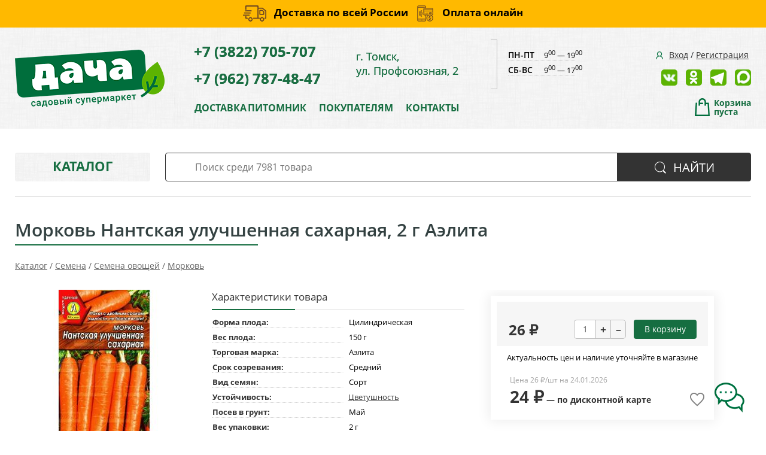

--- FILE ---
content_type: text/html; charset=utf-8
request_url: https://sad70.ru/shop/goods/morkov_nantskaya_uluchshennaya_saharnaya_2_g_aelita-13053
body_size: 15835
content:
<!DOCTYPE html><!-- uniSiter platform | www.unisiter.ru / -->
<html lang="ru">
<head>
    <meta charset="utf-8" />
    <meta name="apple-mobile-web-app-capable" content="yes" />
    <meta name="viewport" content="width=device-width, initial-scale=1.0, maximum-scale=1.0, user-scalable=no" />
    <meta name="apple-mobile-web-app-status-bar-style" content="black" />
    <title>Морковь Нантская улучшенная сахарная, 2 г Аэлита купить по цене 26 руб. в Томске | Садовый супермаркет «ДАЧА»</title>
    <meta name="description" content="Морковь Нантская улучшенная сахарная, 2 г Аэлита купить по цене 26 руб. в магазине SAD70.ru | Цена, фото, характеристики, описание!" />
    <meta name="keywords" content="Морковь Нантская улучшенная сахарная, 2 г Аэлита, купить, цена, магазин, недорого, прайс, заказать, фото, отзывы." />
    <link rel="shortcut icon" href="/favicon.ico" />
    <link rel="apple-touch-icon" sizes="57x57" href="/apple-touch-icon-57x57.png" />
    <link rel="apple-touch-icon" sizes="76x76" href="/apple-touch-icon-76x76.png" />
    <link rel="apple-touch-icon" sizes="180x180" href="/apple-touch-icon-180x180.png" />
    <link rel="icon" type="image/png" href="/favicon-96x96.png" sizes="96x96" />
    <link type="text/css" rel="stylesheet"
          href="https://fonts.googleapis.com/css?family=Open+Sans:300,400,600,700,800&amp;subset=latin,cyrillic" />
    <script type="text/javascript" src="/kernel/js/jquery-1.11.1.min.js"></script>
    <script defer type="text/javascript" src="/engine/public/templates/default/skin/lazysizes.min.js"></script>
    <!--<script type="text/javascript" src="/kernel/js/mobile.js"></script>-->
    <link type="text/css" rel="stylesheet" href="/kernel/css/fonts.css" />
    <link type="text/css" rel="stylesheet" href="/engine/public/templates/default/skin/fonts.css"/>
    <link type="text/css" rel="stylesheet" href="/kernel/css/style.css?v13" />
    <link type="text/css" rel="stylesheet" href="/kernel/css/mobile.css?v10" />
    <link type="text/css" rel="stylesheet" href="/kernel/css/ontop.css" />
    <link rel="icon" href="https://sad70.ru/favicon120x120.png" type="image/png">
    <script type="text/javascript" src="/kernel/js/fancybox/jquery.mousewheel-3.0.6.pack.js"></script>
    <link type="text/css" rel="stylesheet" media="screen" href="/kernel/js/fancybox/jquery.fancybox.css" />
    <script type="text/javascript" src="/kernel/js/fancybox/jquery.fancybox.pack.js"></script>
    <script type="text/javascript" src="/kernel/js/fancybox/init.js"></script>
    <script defer type="text/javascript" src="/engine/public/templates/default/skin/fancybox/init.js?v3"></script>
    <script type="text/javascript" src="/subscribe/script.js"></script>
    <script type="text/javascript" src="/shop/search/search.js"></script>
    <script type="text/javascript" src="/engine/public/templates/default/skin/mobile.js"></script>
    <script type="text/javascript" src="/kernel/js/ontop.js"></script>
    <script type="text/javascript" src="/engine/public/templates/default/skin/ontop.js"></script>
    <script async type="text/javascript" src="/kernel/js/messenger.js"></script>
    <!--[if lt IE 9]>
    <script type="text/javascript" src="/kernel/js/ie9.js"></script><![endif]-->
        <link rel="stylesheet" type="text/css" href="/shop_current/style.css?v70" />
	<link rel="stylesheet" type="text/css" href="/kernel/forms.css" />
	<script src="/shop_current/shop.js?v70"></script>
	<meta property="og:type" content="website" />
	<meta property="og:url" content="https://sad70.ru/shop/goods/morkov_nantskaya_uluchshennaya_saharnaya_2_g_aelita-13053" />
	<meta property="og:title" content="Морковь Нантская улучшенная сахарная, 2 г Аэлита" />
	<script type="text/javascript" src="/engine/public/templates/default/panel/oneClickBuy.js"></script><script type="text/javascript" src="/engine/public/templates/default/panel/goodsArrival/goodsArrival.js"></script>        <link type="text/css" rel="stylesheet" href="/engine/public/templates/default/spoiler/script.js"/>
    <link type="text/css" rel="stylesheet" href="/engine/public/templates/default/spoiler/style.css"/>
        <script src="/kernel/js/slick/slick.min.js"></script>
    <link rel="stylesheet" type="text/css" href="/kernel/js/slick/slick-theme.css"/>
    <link rel="stylesheet" type="text/css" href="/kernel/js/slick/slick.css"/>
    <script src="/kernel/js/slick/slick_list.js?v3"></script>
    <script>
        $(window).on('load', function (){
            $('.choose-mess .tg').fancybox();
            $('.choose-mess .wa').fancybox();
        })
    </script>
    <script async type="text/javascript" src="/engine/public/templates/default/favorite/favorite.js"></script>
    <script src="/engine/public/templates/default/comments/script.js?v4" type="text/javascript"></script>
    <link href="/engine/public/templates/default/comments/style.css?v2" type="text/css" rel="stylesheet" />
        <link rel="stylesheet" as="style" href="/engine/public/templates/default/panel/filters/style.css" media="all"/>
    <!--<script defer type="text/javascript" src="/engine/public/templates/default/panel/filters/script.js?v2"></script>-->
    <script src="/kernel/js/agreement.js"></script>
    <script type="text/javascript" src="/engine/public/templates/default/panel/notes_block/script.js?v3"></script>
</head>
<body>
<div id="wrapper">
    <header class="scroll">
        <div class="header-advantages">
            <div class="add-block">
                <p class="ad-delivery">Доставка по всей России</p>
                <p class="ad-sum">Оплата онлайн</p>
            </div>
        </div>
        <div class="container">
            <div class="container">
                <div class="wrapper">
                    <!--                    <p class="tagline">--><!--</p>-->
                    <ul class="contacts">
    <li class="phone"><a href="tel:+73822705707">+7 (3822) 705-707</a></li>
    <li class="phone_desk"><a class="link_whatsapp" href="https://wa.me/79627874847">+7 (962) 787-48-47</a></li>
    <li class="address">г. Томск,<br>
    ул. Профсоюзная, 2</li>
    <!--    <li class="address">г. Томск, ул. Профсоюзная, 2</li>-->
<!--    <li class="mail"><a href="mailto:zakaz@sad70.ru">zakaz@sad70.ru</a></li>-->
</ul>

<nav class="user">
    <ul>
        <li class="login">
            <a href="/user/auth/">Вход</a>
        </li>
        <li>/</li>
        <li>
            <a href="/user/register/">Регистрация</a>
        </li>
    </ul>
</nav>                    <a class="logo" href="/"></a>
                    <!--noindex-->
                    





<nav class="main" itemscope="" itemtype="https://schema.org/SiteNavigationElement">
    <ul>
                


<li class=" ">
    
        
    <a href="/pages/oplata-dostavka/"  itemprop="url" >ДОСТАВКА </a>
    
    </li>


                


<li class=" ">
    
        
    <a href="/pages/pitomnik/"  itemprop="url" >ПИТОМНИК</a>
    
    </li>


                


<li class="sub ">
        <span 

>ПОКУПАТЕЛЯМ </span>
    
        <ul>
                


<li class=" ">
    
        
    <a href="/pages/skidka/"  itemprop="url" >Скидка</a>
    
    </li>


                


<li class=" ">
    
        
    <a href="/pages/help/"  itemprop="url" >Как сделать заказ</a>
    
    </li>


                


<li class=" ">
    
        
    <a href="/pages/metallokonstrukcii/"  itemprop="url" >Монтаж </a>
    
    </li>


                


<li class=" ">
    
        
    <a href="/pages/gift_card/"  itemprop="url" >Подарочная карта</a>
    
    </li>


                


<li class=" ">
    
        
    <a href="/pests/"  itemprop="url" >Справочник вредителей</a>
    
    </li>


                


<li class=" ">
    
        
    <a href="/diseases/"  itemprop="url" >Справочник болезней растений</a>
    
    </li>


            </ul>
    </li>


                


<li class=" ">
    
        
    <a href="/pages/contact-us/"  itemprop="url" >КОНТАКТЫ</a>
    
    </li>


            </ul>
</nav>

                    <!--/noindex-->
                    <div class="on-mobile" id="mobile-menu-button">Меню</div>
                    <a class="on-mobile" id="mobile-catalog-button" href="/shop/category/">Каталог</a>
                    <div class="on-mobile" id="mobile-search-button">Поиск</div>
                    <ul class="contacts">
                        <li class="phone"><a href="tel:+73822705707">+7 (3822) 705-707</a></li>
                        <li class="phone_desk"><a class="link_whatsapp" href="https://wa.me/79627874847">+7 (962) 787-48-47</a></li>
                        <li class="address">г. Томск,<br>
                            ул. Профсоюзная, 2</li>
                        <!--    <li class="address">{{company.address}}</li>-->
                        <!--    <li class="mail"><a href="mailto:{{company.email}}">{{company.email}}</a></li>-->
                    </ul>
                    <ul class="timetable">
                        <li>
                            <div>ПН-ПТ</div>
                            <div>9<sup>00</sup> — 19<sup>00</sup></div>
                        </li>
                        <li>
                            <div>СБ-ВС</div>
                            <div>9<sup>00</sup> — 17<sup>00</sup></div>
                        </li>
                    </ul>

                    <ul class="social">
                        <li class="vk"><a target="_blank" href="https://vk.com/dacha_supermarket"></a></li>
                        <li class="ok"><a target="_blank" href="https://ok.ru/sad70"></a></li>
                        <li class="tg"><a target="_blank" href="https://t.me/stroydetalnews/"></a></li>
                        <li class="mx"><a target="_blank" href="https://max.ru/id7020009212_biz"></a></li>
                    </ul>

                    <div id="cart">
                        <div class="cartEmpty_m">Корзина<br/>пуста</div>                    </div>
                </div>
            </div>
        </div>
        <div class="bottom"></div>
    </header>
    <!--Среднее меню-->
    <!--<nav id="middle-menu">
        <div class="container">
            <div class="container">
                            </div>
        </div>
    </nav>-->
    <section id="content"  class="has_left_col">
        <div class="container">
            <div class="container">
                <div class="search">
                    <form action="/shop/" method="get">
                        <div class="input">
                                                        <input type="text" name="search" placeholder="Поиск среди 7981 товара" spellcheck="false" autocomplete="off" value="" id="search_form_input" />
                        </div>
                        <input type="submit" value="Найти" title="Искать">
                    </form>
                    <div id="search_hints"></div>
                </div>
                <div class="left_col"  itemscope itemtype="http://schema.org/Product"><!--<div class="search">-->
<!--    <form action="/shop/" method="get">-->
<!--        <div class="input">-->
<!--            --><!--            <input type="text" name="search" placeholder="Поиск среди --><!--" spellcheck="false" autocomplete="off" value="--><!--" id="search_form_input" />-->
<!--        </div>-->
<!--        <input type="submit" value="" title="Искать">-->
<!--    </form>-->
<!--    <div id="search_hints"></div>-->
<!--</div>-->
<div class="catalog_wrapper">
    <a href="/shop/category/">Каталог</a>
</div>
<nav id="main_catalog">
    <ul>
    <!--<li class="strong"><a href="/shop/?attribute=hit_of_sales">Хиты продаж</a></li>-->
    <li class="strong"><a href="/shop/?attribute=new">Новинки</a></li>
    <!--<li class="strong"><a href="/shop/?attribute=discount">Товары со скидкой</a></li>-->
    </ul>

		<ul>
			<li class="sub top">
			<a href="/shop/teplicy_i_parniki/">Теплицы и парники</a>
		<ul>
			<li class="">
			<a href="/shop/teplitsi/">Теплицы</a>
			</li>
			<li class="">
			<a href="/shop/parniki/">Парники</a>
			</li>
			<li class="">
			<a href="/shop/komplektuyuschie-dlya-teplits/">Комплектующие для теплиц</a>
			</li>
			<li class="">
			<a href="/shop/vstavki-dlya-teplits/">Вставки для теплиц</a>
			</li>
			<li class="sub bottom">
			<a href="/shop/ograzhdeniya-gryadok/">Ограждения грядок</a>
		<ul>
			<li class="">
			<a href="/shop/ograjdeniya-iz-metalla/">Ограждения из металла</a>
			</li>
			<li class="">
			<a href="/shop/ograjdeniya-iz-DPK/">Ограждения из ДПК</a>
			</li>
			<li class="">
			<a href="/shop/borduru-zaborchiki/">Садовые ограждения</a>
			</li>
		</ul>
			</li>
		</ul>
			</li>
			<li class="sub top">
			<a href="/shop/polikarbonat/">Поликарбонат</a>
		<ul>
			<li class="">
			<a href="/shop/sotovii-polikarbonat-prozrachnii/">Сотовый поликарбонат прозрачный</a>
			</li>
			<li class="">
			<a href="/shop/sotovii-polikarbonat-tsvetnoi/">Сотовый поликарбонат цветной</a>
			</li>
			<li class="">
			<a href="/shop/termoshayby/">Термошайбы для поликарбоната</a>
			</li>
			<li class="sub bottom">
			<a href="/shop/profilya-dlya-sotovogo-polikarbonata/">Профиля для сотового поликарбоната</a>
		<ul>
			<li class="">
			<a href="/shop/profil-tortsevoi/">Профиль торцевой</a>
			</li>
			<li class="">
			<a href="/shop/profil-soedinitelnii/">Профиль соединительный</a>
			</li>
		</ul>
			</li>
			<li class="">
			<a href="/shop/monolitnii-polikarbonat/">Монолитный поликарбонат</a>
			</li>
		</ul>
			</li>
			<li class="show sub top">
			<a href="/shop/semena/">Cемена</a>
		<ul>
			<li class="show sub top">
			<a href="/shop/ovoschi/">Семена овощей</a>
		<ul>
			<li class="">
			<a href="/shop/tomatyi/">Томат</a>
			</li>
			<li class="">
			<a href="/shop/ogurtsyi/">Огурец</a>
			</li>
			<li class="">
			<a href="/shop/kartofel/">Картофель</a>
			</li>
			<li class="show current ">
			<a href="/shop/morkov/">Морковь</a>
			</li>
			<li class="">
			<a href="/shop/pertsyi/">Перец</a>
			</li>
			<li class="">
			<a href="/shop/luk/">Лук</a>
			</li>
			<li class="">
			<a href="/shop/baklazhan/">Баклажан</a>
			</li>
			<li class="">
			<a href="/shop/bahchevyie/">Бахчевые</a>
			</li>
			<li class="">
			<a href="/shop/bobovyie/">Бобовые</a>
			</li>
			<li class="">
			<a href="/shop/kukuruza/">Кукуруза</a>
			</li>
			<li class="">
			<a href="/shop/zelen_i_pryanosti/">Зелень и пряности</a>
			</li>
			<li class="">
			<a href="/shop/kabachki_patissonyi_tyikvyi/">Кабачки, патиссоны, тыквы</a>
			</li>
			<li class="">
			<a href="/shop/kapusta/">Капуста</a>
			</li>
			<li class="">
			<a href="/shop/redis/">Редис</a>
			</li>
			<li class="">
			<a href="/shop/redka_i_repa/">Редька и репа</a>
			</li>
			<li class="">
			<a href="/shop/salatyi/">Салат</a>
			</li>
			<li class="">
			<a href="/shop/svekla/">Свекла</a>
			</li>
			<li class="">
			<a href="/shop/yagodi/">Ягоды</a>
			</li>
		</ul>
			</li>
			<li class="sub top">
			<a href="/shop/cvety/">Семена цветов</a>
		<ul>
			<li class="">
			<a href="/shop/semena-odnoletnih-tsvetov/">Семена однолетних цветов</a>
			</li>
			<li class="">
			<a href="/shop/dvuhletnie_rasteniya/">Семена двухлетних цветов</a>
			</li>
			<li class="">
			<a href="/shop/mnogoletnie_rasteniya/">Семена многолетних цветов</a>
			</li>
			<li class="">
			<a href="/shop/komnatnyie_rasteniya/">Семена комнатных растений</a>
			</li>
			<li class="">
			<a href="/shop/lukovichnyie_tsvetyi/">Луковичные цветы</a>
			</li>
		</ul>
			</li>
			<li class="">
			<a href="/shop/luk-sevok-chesnok/">Лук-севок, чеснок</a>
			</li>
			<li class="">
			<a href="/shop/sideratyi/">Сидераты</a>
			</li>
			<li class="">
			<a href="/shop/gazonnaya-trava/">Газонная трава</a>
			</li>
			<li class="">
			<a href="/shop/semena-derevev-i-kustarnikov/">Семена деревьев и кустарников</a>
			</li>
		</ul>
			</li>
			<li class="sub top">
			<a href="/shop/sazhentsi/">Саженцы и рассада</a>
		<ul>
			<li class="">
			<a href="/shop/sazhentsi-plodovo-yagodnie/">Саженцы плодово-ягодные</a>
			</li>
			<li class="">
			<a href="/shop/sazhentsi-dekorativnih-derevev/">Саженцы декоративных деревьев</a>
			</li>
			<li class="">
			<a href="/shop/sazhentsi-dekorativnih-kustarnikov/">Саженцы декоративных кустарников</a>
			</li>
			<li class="">
			<a href="/shop/sazhentsi-gortenzii/">Саженцы гортензии</a>
			</li>
			<li class="">
			<a href="/shop/sazhentsi-mnogoletnih-rastenii/">Саженцы многолетних растений </a>
			</li>
			<li class="">
			<a href="/shop/hvoynye-sajency/">Саженцы хвойных</a>
			</li>
		</ul>
			</li>
			<li class="sub top">
			<a href="/shop/udobreniya-i-zaschita-rastenii/">Удобрения и защита растений</a>
		<ul>
			<li class="">
			<a href="/shop/mineralnyie_udobreniya/">Минеральные удобрения</a>
			</li>
			<li class="">
			<a href="/shop/organicheskie-udobreniya/">Органические удобрения</a>
			</li>
			<li class="">
			<a href="/shop/regulyatori-rosta/">Регуляторы роста</a>
			</li>
			<li class="">
			<a href="/shop/sredstva-ot-boleznei/">Средства от болезней</a>
			</li>
			<li class="">
			<a href="/shop/sredstva-ot-vreditelei/">Средства от вредителей</a>
			</li>
			<li class="">
			<a href="/shop/sredstva-ot-sornyakov/">Средства от сорняков</a>
			</li>
			<li class="">
			<a href="/shop/sredstva-ot--grizunov-i-nasekomyh/">Средства от грызунов и насекомых</a>
			</li>
		</ul>
			</li>
			<li class="sub top">
			<a href="/shop/dlya-rasteniy/">Для растений</a>
		<ul>
			<li class="">
			<a href="/shop/grunt/">Грунты, субстраты</a>
			</li>
			<li class="">
			<a href="/shop/emkosti-dlya-rassady/">Горшки для рассады, ящики</a>
			</li>
			<li class="">
			<a href="/shop/plenka/">Укрывной материал, пленка</a>
			</li>
			<li class="">
			<a href="/shop/vazonyi-kashpo/">Кашпо, горшки цветочные</a>
			</li>
			<li class="">
			<a href="/shop/vazoni-i-kashpo-ulichnie/">Вазоны и кашпо уличные</a>
			</li>
			<li class="">
			<a href="/shop/proraschivateli-semyan-lampi-dlya-rastenii/">Фитолампы для растений</a>
			</li>
			<li class="">
			<a href="/shop/podderjki_dlya_rasteniy/">Опоры для растений</a>
			</li>
		</ul>
			</li>
			<li class="sub top">
			<a href="/shop/shlangi-polivochnie/">Полив</a>
		<ul>
			<li class="">
			<a href="/shop/shlangi/">Шланги</a>
			</li>
			<li class="">
			<a href="/shop/nasos/">Насосы и комплектующие</a>
			</li>
			<li class="">
			<a href="/shop/truby-pnd/">Трубы ПНД</a>
			</li>
			<li class="">
			<a href="/shop/rasshiritelnie-baki/">Расширительные баки</a>
			</li>
			<li class="">
			<a href="/shop/fitingi_dlya_shlangov/">Соединители для шлангов</a>
			</li>
			<li class="">
			<a href="/shop/opryiskivateli-i-leyki/">Опрыскиватели и лейки</a>
			</li>
			<li class="sub top">
			<a href="/shop/santehnika/">Сантехника</a>
		<ul>
			<li class="">
			<a href="/shop/fitingi_i_truby/">Фитинги и трубы</a>
			</li>
			<li class="">
			<a href="/shop/vnutrennyaya-kanalizaciya/">Внутренняя канализация </a>
			</li>
			<li class="">
			<a href="/shop/narujnaya_kanalizaciya/">Наружная канализация </a>
			</li>
			<li class="">
			<a href="/shop/rezbovyie_fitingi/">Резьбовые фитинги</a>
			</li>
			<li class="">
			<a href="/shop/gibkaya_podvodka/">Гибкая подводка</a>
			</li>
			<li class="">
			<a href="/shop/uplotniteli_santehnicheskie/">Уплотнители сантехнические</a>
			</li>
			<li class="">
			<a href="/shop/trubnaya_izolyatsiya/">Трубная изоляция</a>
			</li>
			<li class="">
			<a href="/shop/krepej/">Крепеж</a>
			</li>
			<li class="">
			<a href="/shop/smesiteli/">Смесители</a>
			</li>
			<li class="">
			<a href="/shop/sifoni-shlangi-dlya-stiralnih-mashin/">Шланги для стиральных машин </a>
			</li>
			<li class="">
			<a href="/shop/manzheti-tros-homuti-santehnicheskie/">Хомуты сантехнические </a>
			</li>
			<li class="">
			<a href="/shop/manzheti-prokladki-santehnicheskie/">Прокладки сантехнические и манжеты</a>
			</li>
		</ul>
			</li>
			<li class="">
			<a href="/shop/kapelnii-poliv/">Капельный полив</a>
			</li>
		</ul>
			</li>
			<li class="sub">
			<a href="/shop/mebel-dlya-dachi/">Мебель для дачи и бани</a>
		<ul>
			<li class="">
			<a href="/shop/ulichnaya-i-bannaya-mebel-dlya-otdiha/">Уличная и банная мебель для отдыха</a>
			</li>
			<li class="">
			<a href="/shop/tovari-dlya-bani-2/">Товары для бани</a>
			</li>
			<li class="">
			<a href="/shop/ulichnaya-mebel-dlya-mangalnoi-zoni/">Уличная мебель для мангальной зоны</a>
			</li>
		</ul>
			</li>
			<li class="sub top">
			<a href="/shop/blagoustroistvo/">Благоустройство</a>
		<ul>
			<li class="">
			<a href="/shop/besedki/">Беседки</a>
			</li>
			<li class="">
			<a href="/shop/skameyki/">Скамейки, лавочки</a>
			</li>
			<li class="">
			<a href="/shop/kacheli/">Качели</a>
			</li>
			<li class="">
			<a href="/shop/terrasnaya-doska/">Террасная доска</a>
			</li>
			<li class="">
			<a href="/shop/trotuarnaya-plitka/">Тротуарная плитка</a>
			</li>
			<li class="">
			<a href="/shop/prirodnii-kamen/">Природный камень</a>
			</li>
			<li class="">
			<a href="/shop/sadovye-figury/">Садовые фигуры</a>
			</li>
			<li class="">
			<a href="/shop/podpornaya-stenka/">Подпорный камень</a>
			</li>
			<li class="">
			<a href="/shop/setki/">Сетки</a>
			</li>
			<li class="">
			<a href="/shop/urni-ulichnie/">Урны уличные</a>
			</li>
			<li class="">
			<a href="/shop/geomaterialy/">Геоматериалы</a>
			</li>
			<li class="">
			<a href="/shop/prudi/">Пруды садовые</a>
			</li>
			<li class="">
			<a href="/shop/sistema-poverhnostnogo-vodootvoda/">Система водоотведения</a>
			</li>
			<li class="">
			<a href="/shop/ulichnye-ochagi/">Чаша для костра</a>
			</li>
		</ul>
			</li>
			<li class="sub top">
			<a href="/shop/vagonka-i-pilomaterial/">Вагонка и пиломатериал</a>
		<ul>
			<li class="">
			<a href="/shop/vagonka/">Вагонка, блокхаус</a>
			</li>
			<li class="">
			<a href="/shop/brusok/">Брусок</a>
			</li>
			<li class="">
			<a href="/shop/polok-dlya-bani/">Полок для бани</a>
			</li>
			<li class="">
			<a href="/shop/krep-zh-dlya-vagonki/">Крепёж для бруса и вагонки</a>
			</li>
			<li class="">
			<a href="/shop/elementi-lestnits/">Элементы лестниц</a>
			</li>
			<li class="">
			<a href="/shop/Doska-dlya-pola/">Доска для пола</a>
			</li>
			<li class="">
			<a href="/shop/doska-obreznaya/">Доска обрезная</a>
			</li>
			<li class="">
			<a href="/shop/dranka/">Дранка и штапик</a>
			</li>
			<li class="">
			<a href="/shop/plintus/">Плинтус</a>
			</li>
			<li class="">
			<a href="/shop/opanelka/">Опанелка</a>
			</li>
			<li class="">
			<a href="/shop/ugolok/">Уголок</a>
			</li>
			<li class="">
			<a href="/shop/mebelnii-fasad/">Мебельный фасад</a>
			</li>
			<li class="">
			<a href="/shop/shkant/">Шкант</a>
			</li>
			<li class="">
			<a href="/shop/gribok/">Грибок, нащельник</a>
			</li>
		</ul>
			</li>
			<li class="sub bottom">
			<a href="/shop/emkosti-dlya-vodi/">Емкости для воды</a>
		<ul>
			<li class="">
			<a href="/shop/plastikovie-emkosti/">Пластиковые емкости</a>
			</li>
			<li class="">
			<a href="/shop/umivalniki-dush-sadovii-tualeti/">Умывальники, душ садовый, туалеты</a>
			</li>
			<li class="">
			<a href="/shop/kanistry/">Канистры</a>
			</li>
			<li class="">
			<a href="/shop/bochki/">Бочки </a>
			</li>
			<li class="">
			<a href="/shop/baki-dlya-dusha/">Баки для душа</a>
			</li>
			<li class="">
			<a href="/shop/septiki/">Септики</a>
			</li>
		</ul>
			</li>
			<li class="sub bottom">
			<a href="/shop/sadovaya-kuhnya/">Мангалы, тандыры</a>
		<ul>
			<li class="">
			<a href="/shop/mangaly/">Мангалы, печи под казан</a>
			</li>
			<li class="">
			<a href="/shop/tandyry/">Тандыры</a>
			</li>
			<li class="">
			<a href="/shop/chugunnaya-posuda-kazani/">Казаны, решетки</a>
			</li>
			<li class="">
			<a href="/shop/drovnicy/">Дровницы и наборы для камина</a>
			</li>
		</ul>
			</li>
			<li class="sub bottom">
			<a href="/shop/sadovii-inventar-i-tehnika/">Садовый инвентарь и техника</a>
		<ul>
			<li class="">
			<a href="/shop/trimmera/">Триммера</a>
			</li>
			<li class="">
			<a href="/shop/rashodniki/">Расходники</a>
			</li>
			<li class="">
			<a href="/shop/sadovie-tachki-telezhki/">Садовые тачки, тележки</a>
			</li>
			<li class="">
			<a href="/shop/lopati-vili-grabli-motigi-buri/">Мотыги, буры</a>
			</li>
			<li class="">
			<a href="/shop/lopaty-viily-grabli/">Лопаты, вилы, грабли</a>
			</li>
			<li class="">
			<a href="/shop/lopati-dvizhki-dlya-uborki-snega/">Лопаты и движки для уборки снега </a>
			</li>
			<li class="">
			<a href="/shop/metla/">Метлы</a>
			</li>
			<li class="">
			<a href="/shop/melkiy_sadovyiy_instrument/">Рыхлители, совки посадочные, грабли</a>
			</li>
			<li class="">
			<a href="/shop/ruchnie-pili-sekatori-suchkorezi/">Ручные пилы, секаторы, сучкорезы</a>
			</li>
			<li class="">
			<a href="/shop/komposter/">Компостеры</a>
			</li>
			<li class="">
			<a href="/shop/instrumenti-fiskars/">Инструменты FISKARS</a>
			</li>
			<li class="">
			<a href="/shop/konservirovanie/">Консервирование</a>
			</li>
		</ul>
			</li>
			<li class="sub bottom">
			<a href="/shop/stroitelnie-materiali/">Строительные материалы</a>
		<ul>
			<li class="">
			<a href="/shop/elektro-instrument/">Электроинструмент</a>
			</li>
			<li class="">
			<a href="/shop/suhie-stroitelnye-smesi/">Сухие строительные смеси</a>
			</li>
			<li class="">
			<a href="/shop/aerozolnyie_kraski/">Аэрозольные краски</a>
			</li>
			<li class="">
			<a href="/shop/verevki_shpagat_kanatyi_niti/">Веревки, шпагат, канаты, нити</a>
			</li>
			<li class="">
			<a href="/shop/montajnyie_penyi/">Монтажные пены</a>
			</li>
			<li class="">
			<a href="/shop/kleyuschie_materialyi/">Клеи и герметики</a>
			</li>
			<li class="">
			<a href="/shop/vedra_tazyi-i-vedra/">Тазы и ведра</a>
			</li>
			<li class="">
			<a href="/shop/lak-i-maslo-dlya-dereva/">Лак и масло для дерева</a>
			</li>
			<li class="">
			<a href="/shop/antiseptik-i-ognezaschita/">Антисептик и огнезащита</a>
			</li>
			<li class="">
			<a href="/shop/rastvoriteli/">Растворители</a>
			</li>
			<li class="">
			<a href="/shop/stremyanki-lestnitsi/">Стремянки, лестницы</a>
			</li>
			<li class="">
			<a href="/shop/emali/">Эмали и краски</a>
			</li>
			<li class="">
			<a href="/shop/teploizolyatsiya/">Теплоизоляция</a>
			</li>
		</ul>
			</li>
		</ul>
</nav>
</div><main><h1 itemprop="name">Морковь Нантская улучшенная сахарная, 2 г Аэлита</h1>
         <div id="shop_goods">
             <div class="nav">
                 <p><span itemscope itemtype="http://schema.org/BreadcrumbList"><span itemprop="itemListElement" itemscope itemtype="https://schema.org/ListItem">
                        <a itemprop="item" title="Каталог"
                        href="/shop/category/"><span itemprop="name">Каталог</span></a>
                        <meta itemprop="position" content="1" />
                    </span> / <span itemprop="itemListElement" itemscope itemtype="https://schema.org/ListItem">
                                <a itemprop="item" title="Cемена" href="/shop/semena/">
                                <span itemprop="name">Cемена</span></a>
                                <meta itemprop="position" content="2" />
                            </span> / <span itemprop="itemListElement" itemscope itemtype="https://schema.org/ListItem">
                                <a itemprop="item" title="Семена овощей" href="/shop/ovoschi/">
                                <span itemprop="name">Семена овощей</span></a>
                                <meta itemprop="position" content="3" />
                            </span> / <span itemprop="itemListElement" itemscope itemtype="https://schema.org/ListItem">
                                <a itemprop="item" title="Морковь" href="/shop/morkov/">
                                <span itemprop="name">Морковь</span></a>
                                <meta itemprop="position" content="4" />
                            </span></span></p>
             </div>
             
             <div class="goods-card">
                
            <div class="gallery">
                <div class="middle">
                    <img class="lazyload" src="/kernel/preview.php?file=shop/goods/13053-1.jpg&width=300&height=300&method=add" alt="Морковь Нантская улучшенная сахарная, 2 г Аэлита" itemprop="image" id="current_img" 
                    data-lazyload-getGoodsGalleryNew="fancybox-open">
                    <div id="zoom" data-lazyload-getGoodsGalleryNew="fancybox-open"></div>
                    <div class="info-list"><span class="infoDelivery"></span></div>
                </div>
                <div class="small">
            
                    <a class="various iframe fancybox" href="/uploaded/images/shop/goods/13053-1.jpg" rel="gallery-group" alt=""></a>
                        <img class="lazyload" 
                        data-num="0" 
                        src="/kernel/preview.php?file=shop/goods/13053-1.jpg&amp;width=96&amp;height=96&method=cut" 
                        data-lazyload-getGoodsGalleryNew="ReplaceGalleryIMG" 
                        class="selected">
                    <a class="various iframe fancybox" href="/uploaded/images/shop/goods/13053-2.jpg" rel="gallery-group" alt=""></a>
                        <img class="lazyload" 
                        data-num="1" 
                        src="/kernel/preview.php?file=shop/goods/13053-2.jpg&amp;width=96&amp;height=96&method=cut" 
                        data-lazyload-getGoodsGalleryNew="ReplaceGalleryIMG" 
                        ></div><div class="goods-gallery"><img class="lazyload" alt="preview" src="/kernel/preview.php?file=shop/goods/13053-1.jpg&width=300&height=300&method=add" width="300" height="300" onclick="$.fancybox.open($('.fancybox'), {index : 0});"><img class="lazyload" alt="preview" src="/kernel/preview.php?file=shop/goods/13053-2.jpg&width=300&height=300&method=add" width="300" height="300" onclick="$.fancybox.open($('.fancybox'), {index : 1});"></div></div>
                <div class="right">
                    <div class="features">
                        <h2>Характеристики товара</h2>
                    <div class="item">
                        <div class="title"><div><span>Форма плода:</span></div></div>
                        <div class="values" data-desc-id="181"><span>Цилиндрическая</span></div>
                    </div>
                    <div class="item">
                        <div class="title"><div><span>Вес плода:</span></div></div>
                        <div class="values" data-desc-id="186"><span>150 г</span></div>
                    </div>
                    <div class="item">
                        <div class="title"><div><span>Торговая марка:</span></div></div>
                        <div class="values" data-desc-id="49"><span>Аэлита</span></div>
                    </div>
                    <div class="item">
                        <div class="title"><div><span>Срок созревания:</span></div></div>
                        <div class="values" data-desc-id="180"><span>Средний</span></div>
                    </div>
                    <div class="item">
                        <div class="title"><div><span>Вид семян:</span></div></div>
                        <div class="values" data-desc-id="182"><span>Сорт</span></div>
                    </div>
                    <div class="item">
                        <div class="title"><div><span>Устойчивость:</span></div></div>
                        <div class="values" data-desc-id="185"><a href="/diseases/" target="_blank">Цветушность</a></div>
                    </div>
                    <div class="item">
                        <div class="title"><div><span>Посев в грунт:</span></div></div>
                        <div class="values" data-desc-id="192"><span>Май</span></div>
                    </div>
                    <div class="item">
                        <div class="title"><div><span>Вес упаковки:</span></div></div>
                        <div class="values" data-desc-id="19"><span>2 г</span></div>
                    </div>
                    <div class="item">
                        <div class="title"><div><span>Артикул:</span></div></div>
                        <div class="values" data-desc-id="146" data-attr-var="article"><span>569569/604165</span></div>
                    </div>
                    <div class="item">
                        <div class="title"><div><span>Код товара:</span></div></div>
                        <div class="values" data-desc-id="165" data-attr-var="code"><span>00-00004678</span></div>
                    </div>
                    <div class="item">
                        <div class="title"><div><span>Ед. измер.:</span></div></div>
                        <div class="values" data-desc-id="6" data-attr-var="unit"><span>шт</span></div>
                    </div><div class="item"></div>
                    </div>
                    <div class="right-item">                    
                    
            <div class="buy-wrap">
           
            <div class="price"
                itemprop="offers" itemscope itemtype="http://schema.org/Offer">
                    <meta itemprop="priceCurrency" content="RUB" />
                 <span class="old hidden"> ₽</span>
                 
                 <span class="summ strong " itemprop="price" content="26.00">
                        26
                    ₽</span>
                  <p class="hidden" data-tovar="in_road">Уточняйте цену!</p>  
                </div>
            
            <p class="hidden" data-tovar="in_road">Нет в наличии</p>
            <div class="buttons ">
               <form class="forms" action="./ajax_buy.php" method="post" onsubmit="$('input[name=qt]').val($('input[name=qt]').val()*1.0); AddToCart($('input[name=goods_id]').val(),$('input[name=qt]').val()); return false;">
                <input type="hidden" name="base_price" value="26.00" />
                <input type="hidden" name="goods_id" value="13054" />
                <input type="hidden" name="action" value="buy" />
				<input type="hidden" name="multiple" value="1" />
                <div class="qt">
                    <input type="text" name="qt" value="1" onfocus="if ($(this).val() == '0') $(this).val('');" onblur="if ($(this).val() == '') $(this).val('0');" onchange="ShowSum();" onkeyup="ShowSum();" maxlength="4" pattern="^[0-9]+$" onkeypress="if (event.keyCode<46 || event.keyCode > 57 || event.keyCode==47) event.returnValue = false"/>
                    <a class="incr" href="#" onclick="$('input[name=qt]').val(($('input[name=qt]').val()*1.0)+($('input[name=multiple]').val()*1.0)); if ($('#buy_btn_cont a').length) $('#buy_btn_cont').html('<input type='+String.fromCharCode(34)+'submit'+String.fromCharCode(34)+' value='+String.fromCharCode(34)+'Купить'+String.fromCharCode(34)+'>'); ShowSum(); return false;">+</a>
                    <a class="decr" href="#" onclick="if ($('input[name=qt]').val()*1.0 >= $('input[name=multiple]').val()) $('input[name=qt]').val($('input[name=qt]').val()-$('input[name=multiple]').val()); if ($('#buy_btn_cont a').length) $('#buy_btn_cont').html('<input type='+String.fromCharCode(34)+'submit'+String.fromCharCode(34)+' value='+String.fromCharCode(34)+'Купить'+String.fromCharCode(34)+'>'); ShowSum(); return false;">–</a>
                </div>
                <div id="buy_btn_cont">
                    <input type="submit" value="В корзину"/>
                </div>
            </form>
            </div>
            </div>
                        <p class="actual">Актуальность цен и наличие уточняйте в магазине</p>
			<div class="qt_discounts "><div class="tut_price_plus_data"><div class="apiece">Цена 26 ₽/шт</div><span class="service_data"> на 24.01.2026</span></div><div class="text"><p class="right_text"><span class="right_text_price">24 ₽</span> — по <a class="right_link" href="/pages/skidka/" target="_blank">дисконтной карте</a></p></div><div id="qt_discounts_json">[]</div></div><div class="existence hidden"><strong>Под заказ</strong></div>
                    <div class="favorite"  onclick="changesFavorite(13053, this)" ></div>
                    </div>
                    <div class="sprav-banner"><a href="/pages/sprav/">Узнать, как защитить урожай от вредителей и болезней</a></div>                
                </div>
                <div id="goods_desc"><ul class="tabs"><li class="nav-0 current">Описание</li><li class="nav-1">Отзывы</li><li class="nav-2">Оплата и доставка</li></ul><div class="content tab-0 current" itemprop="description"><p><span style="color:#000000"><span style="font-size:14px">Перспективный, среднеспелый сорт (период от полных всходов до технической спелости 80-100 дней). Корнеплоды цилиндрические, выравненные, длиной 15-</span></span><st1:metricconverter productid="18 см" w:st="on"><span style="color:#000000"><span style="font-size:14px">18 см</span></span></st1:metricconverter><span style="color:#000000"><span style="font-size:14px">, массой до 100-</span></span><st1:metricconverter productid="150 г" w:st="on"><span style="color:#000000"><span style="font-size:14px">150 г</span></span></st1:metricconverter><span style="color:#000000"><span style="font-size:14px">, ярко-оранжевые, с нежной, сочной мякотью и&nbsp;&nbsp;небольшой сердцевиной. Отменный вкус, повышенное содержание сахаров и каротина, сочетаются с длительным хранением без ухудшения качества вплоть до нового урожая. Сорт высокоурожайный, устойчивый к растрескиванию, цветушности и основным заболеваниям. Выращивается в различных климатических зонах.</span></span></p>

<p><o:p></o:p><span style="color:#000000"><span style="font-size:14px">Посев в самые ранние сроки, в конце апреля &ndash; начале мая, возможен подзимний посев, на глубину 2-2,5 см, с шагом между строчками 20 см. Посевы до всходов желательно укрыть плёнкой. При появлении всходов проводят 1-ое прореживание, оставляя между растениями 1-1,5 см, через 2 недели &ndash; 2-ое, увеличивая расстояние до 4 см.</span></span></p>
</div><div class="content tab-1" itemprop="description"><div class="divider"></div>

<form class="forms hidden_form" method="post" id="form-comment" >
    <a href="#" class="button" onclick="return visibleFrom(this)">Написать отзыв</a>
    <h4>Оставить отзыв</h4>

    <div class="item">
        <div class="rate">
            <p>Общая оценка</p>
            <div class="score">

                <input type="radio" id="score-5" name="score" class = "score_00" value="5">
                <label class="labelScore" for="score-5"></label>

                <input type="radio" id="score-4" name="score" class = "score_00" value="4">
                <label class="labelScore" for="score-4"></label>

                <input type="radio" id="score-3" name="score" class = "score_00" value="3">
                <label class="labelScore" for="score-3"></label>

                <input type="radio" id="score-2" name="score" class = "score_00" value="2">
                <label class="labelScore" for="score-2"></label>

                <input type="radio" id="score-1" name="score" class = "score_00" value="1">
                <label class="labelScore" for="score-1"></label>

            </div>
        </div>
    </div>

    <div class="item">
        <div class="title"><div>Имя</div></div>
        <div class="input">
            <input type="text" name="name" class="area" value="" maxlength="50"/>
        </div>
        <div class="hint">
            <div>Имя или наименование вашей организации</div>
        </div>
        <div class="hinterror">
            <div></div>
        </div>
    </div>
    <div class="item">
        <div class="title"><div>Отзыв</div></div>
        <div class="textarea">
            <textarea name="comments" rel="0"></textarea>
        </div>
        <div class="hint">
            <div>Текст отзыва в&nbsp;свободной форме</div>
        </div>
        <div class="hinterror">
            <div></div>
        </div>
    </div>


        <div class="item">
        <div class="title"><div>Фото</div></div>
        <div class="textarea">
            <input type="file"  accept="image/*" id="imagesComment" name="imagesComment" size="5" multiple />
        </div>
        <div class="hint">
            <div>Выберите файл с фото, чтобы прикрепить его к отзыву</div>
        </div>
        <div class="hinterror">
            <div></div>
        </div>
    </div>
        <div class="item agreement">
        <label>
            <input type="checkbox">
            Выражаю согласие с положениями <a target="_blank" href="/pages/public_offer/">Договора публичной оферты</a>  и принимаю их.
        </label>
    </div>
    <div class="item agreement">
        <label>
            <input type="checkbox">
            Выражаю <a target="_blank" href="/pages/agreement/">согласие</a> на обработку моих персональных данных в соответствии с <a target="_blank" href="/pages/privacy-policy/">Политикой</a>.
        </label>
    </div>
    <input type="hidden" name="goodsId" class="area" value="13053"/>
    <script>
     var widgetId;
     var onloadCallback = function () {
         var myCallback = function (msg) {
             if (msg !== '') {
                 //всегда ли капча в форме?
                // let obj = $("form.forms div[id=my-recaptcha-placeholder]");
                 let obj = $("div[id=my-recaptcha-placeholder]");
                 obj.parents("div").removeClass('inputerror');
                 obj.parents(".item").children(".hint").css('display','table');
                 obj.parents(".item").children(".hinterror").css('display','none');
             }
             if(typeof myCallbackCaptcha === "function") {
                 myCallbackCaptcha();
             }
         };
         widgetId = grecaptcha.render(
             document.getElementById('my-recaptcha-placeholder'),
             {
                 callback: myCallback,
                 sitekey: '6LdU_IUUAAAAAPJ28qjRpQGA7FklH4ywJDsGQXpH'
             });
         return true;
     };
     function getGoogleReset() {
         grecaptcha.reset(
             widgetId
         )
     }
     function getGoogleResponse() {
         //можно определить в переменную,
         //если нужна обработка
         return grecaptcha.getResponse(
             widgetId
         );
     }

</script>
<div class="item">
    <div class="title">
        <div>Подтверждение</div>
    </div>
    <div class="input captcha">
        <div id="my-recaptcha-placeholder"></div>
    </div>
    <div class="hint">
        <div>Подтвердите, что вы не робот, установив галочку</div>
    </div>
    <div class="hinterror">
        <div></div>
    </div>
</div>

<script src="https://www.google.com/recaptcha/api.js?onload=onloadCallback&render=explicit"
        async defer>
</script>

    <div class="item">
        <input type="submit" value="Отправить" />
    </div>
</form><div class="divider"></div>







</div><div class="content tab-2" itemprop="description"><h3 open="" sans="" style="font-family: ">&nbsp;</h3>

<p><a href="https://sad70.ru/pages/oplata-dostavka/"><img alt="" src="https://sad70.ru/uploaded/files/2%20%D0%94%D0%BE%D1%81%D1%82%D0%B0%D0%B2%D0%BA%D0%B0%20%D0%9E%D0%BF%D0%BB%D0%B0%D1%82%D0%B0%201000%D1%85500%D0%BF%D0%BA.png" style="width: 650px; height: 325px; border-width: 1px; border-style: solid; margin-top: -10px; margin-bottom: -10px;" /></a></p>

<p>&nbsp;</p>

<div>
<p>Более подробную информацию о доставке и оплате можете уточнить <a href="https://sad70.ru/pages/oplata-dostavka/">здесь</a></p>
</div></div></div>
             </div>
             
             
             <div class="similar-goods"><h4>Сопутствующие товары</h4>
            <div class="goods single-goods"
                
                >
                <div class="store"><strong>В наличии</strong></div>
            
            <a  href="/shop/?g=15228">
                <div class="image_list_goods"><img class="lazyload"  src="/kernel/preview.php?file=shop/goods/15228-1.jpg&width=226&height=226&resizeMethod=add" alt="Землин от почвообитающих вредителей 30 г" width="226" height="226"/><img class="lazyload"  src="/kernel/preview.php?file=shop/goods/15228-2.jpg&width=226&height=226&resizeMethod=add" alt="Землин от почвообитающих вредителей 30 г" width="226" height="226"/></div>
                <span  class="name">Землин от почвообитающих вредителей 30 г</span>
            </a>
            <p class="goods_code">Код: 00-00004101</p>
            <div class="price ">
                <p class="price-card" data-goods="15228"><span class="price-sum" data-unit="/шт"></span>
                            <span class="unit">/шт</span>
                            <span class="price-description"> — по карте</span></p>
                <p class="price-noncard">
                <span class="price-sum">
                22<span class="rouble"> ₽</span></span><span class="unit">/шт</span>
                    <span class="price-description"> — без карты</span></p>
            </div>
            <p class="hidden" data-tovar="in_road">Цену уточняйте</p> 
            
                <div class="buttons">
                    <div class="qt">
                        <input type="text" name="qt_in_cart15230" value="1" maxlength="4" onkeypress="if (event.keyCode<46 || event.keyCode > 57 || event.keyCode==47) event.returnValue = false">
                        <a class="incr" href="#">+</a>
                        <a class="decr" href="#">–</a>
                    </div>
                    <input class="buy" value="В корзину" onclick="AddToCartFromGoodsList(this);">
                </div><div class="info-list"><span class="infoDelivery"></span></div><div class="favorite"  onclick="changesFavorite(15228, this)" ></div></div>
            <div class="goods"
                
                >
                <div class="store"><strong>Нет в наличии</strong></div>
            
            <a  href="/shop/?g=21609">
                <div class="image_list_goods"><img class="lazyload"  src="/kernel/preview.php?file=shop/goods/21609-1.jpg&width=226&height=226&resizeMethod=add" alt="Биогрунт универсальный для с/о 25 л, БиоМастер" width="226" height="226"/><img class="lazyload"  src="/kernel/preview.php?file=shop/goods/21609-2.jpg&width=226&height=226&resizeMethod=add" alt="Биогрунт универсальный для с/о 25 л, БиоМастер" width="226" height="226"/></div>
                <span  class="name">Биогрунт универсальный для с/о 25 л, БиоМастер</span>
            </a>
            <p class="goods_code">Код: ДЧ-00016002</p>
            <div class="price hidden">
                <p class="price-card" data-goods="21609"><span class="price-sum" data-unit="/шт"></span>
                            <span class="unit">/шт</span>
                            <span class="price-description"> — по карте</span></p>
                <p class="price-noncard">
                <span class="price-sum">
                300<span class="rouble"> ₽</span></span><span class="unit">/шт</span>
                    <span class="price-description"> — без карты</span></p>
            </div>
            <p class="" data-tovar="in_road">Цену уточняйте</p> 
            <a href="/shop/?g=21609" class="buy">Подробнее</a><div class="info-list"><span class="infoDelivery"></span></div><div class="favorite"  onclick="changesFavorite(21609, this)" ></div></div>
            <div class="goods"
                
                >
                <div class="store"><strong>Нет в наличии</strong></div>
            
            <a  href="/shop/?g=21641">
                <img class="lazyload"  
            src="/kernel/preview.php?file=shop/goods/21641.jpg&width=226&height=226&resizeMethod=add" alt="Грунт универсальный Садовая земля 25 л, TERRA VITA" width="226" height="226"/>
                <span  class="name">Грунт универсальный Садовая земля 25 л, TERRA VITA</span>
            </a>
            <p class="goods_code">Код: ДЧ-00013580</p>
            <div class="price hidden">
                <p class="price-card" data-goods="21641"><span class="price-sum" data-unit="/шт"></span>
                            <span class="unit">/шт</span>
                            <span class="price-description"> — по карте</span></p>
                <p class="price-noncard">
                <span class="price-sum">
                278<span class="rouble"> ₽</span></span><span class="unit">/шт</span>
                    <span class="price-description"> — без карты</span></p>
            </div>
            <p class="" data-tovar="in_road">Цену уточняйте</p> 
            <a href="/shop/?g=21641" class="buy">Подробнее</a><div class="info-list"><span class="infoDelivery"></span></div><div class="favorite"  onclick="changesFavorite(21641, this)" ></div></div>
            <div class="goods single-goods"
                
                >
                <div class="store"><strong>В наличии</strong></div>
            
            <a  href="/shop/?g=22361">
                <div class="image_list_goods"><img class="lazyload"  src="/kernel/preview.php?file=shop/goods/22361-1.jpg&width=226&height=226&resizeMethod=add" alt="Виталайзер НВ-101, 6 мл. ампула" width="226" height="226"/><img class="lazyload"  src="/kernel/preview.php?file=shop/goods/22361-2.jpg&width=226&height=226&resizeMethod=add" alt="Виталайзер НВ-101, 6 мл. ампула" width="226" height="226"/><img class="lazyload"  src="/kernel/preview.php?file=shop/goods/22361-3.jpg&width=226&height=226&resizeMethod=add" alt="Виталайзер НВ-101, 6 мл. ампула" width="226" height="226"/><img class="lazyload"  src="/kernel/preview.php?file=shop/goods/22361-4.jpg&width=226&height=226&resizeMethod=add" alt="Виталайзер НВ-101, 6 мл. ампула" width="226" height="226"/></div>
                <span  class="name">Виталайзер НВ-101, 6 мл. ампула</span>
            </a>
            <p class="goods_code">Код: ДЧ-00007141</p>
            <div class="price ">
                <p class="price-card" data-goods="22361"><span class="price-sum" data-unit="/шт"></span>
                            <span class="unit">/шт</span>
                            <span class="price-description"> — по карте</span></p>
                <p class="price-noncard">
                <span class="price-sum">
                381<span class="rouble"> ₽</span></span><span class="unit">/шт</span>
                    <span class="price-description"> — без карты</span></p>
            </div>
            <p class="hidden" data-tovar="in_road">Цену уточняйте</p> 
            
                <div class="buttons">
                    <div class="qt">
                        <input type="text" name="qt_in_cart22362" value="1" maxlength="4" onkeypress="if (event.keyCode<46 || event.keyCode > 57 || event.keyCode==47) event.returnValue = false">
                        <a class="incr" href="#">+</a>
                        <a class="decr" href="#">–</a>
                    </div>
                    <input class="buy" value="В корзину" onclick="AddToCartFromGoodsList(this);">
                </div><div class="info-list"><span class="infoDelivery"></span></div><div class="favorite"  onclick="changesFavorite(22361, this)" ></div></div>
            <div class="goods"
                
                >
                <div class="store"><strong>Нет в наличии</strong></div>
            
            <a  href="/shop/?g=22365">
                <div class="image_list_goods"><img class="lazyload"  src="/kernel/preview.php?file=shop/goods/22365-1.jpg&width=226&height=226&resizeMethod=add" alt="Дымокур серный шашка 150 г" width="226" height="226"/><img class="lazyload"  src="/kernel/preview.php?file=shop/goods/22365-2.jpg&width=226&height=226&resizeMethod=add" alt="Дымокур серный шашка 150 г" width="226" height="226"/><img class="lazyload"  src="/kernel/preview.php?file=shop/goods/22365-3.jpg&width=226&height=226&resizeMethod=add" alt="Дымокур серный шашка 150 г" width="226" height="226"/></div>
                <span  class="name">Дымокур серный шашка 150 г</span>
            </a>
            <p class="goods_code">Код: 00-00000496</p>
            <div class="price hidden">
                <p class="price-card" data-goods="22365"><span class="price-sum" data-unit="/шт"></span>
                            <span class="unit">/шт</span>
                            <span class="price-description"> — по карте</span></p>
                <p class="price-noncard">
                <span class="price-sum">
                40<span class="rouble"> ₽</span></span><span class="unit">/шт</span>
                    <span class="price-description"> — без карты</span></p>
            </div>
            <p class="" data-tovar="in_road">Цену уточняйте</p> 
            <a href="/shop/?g=22365" class="buy">Подробнее</a><div class="info-list"><span class="infoDelivery"></span></div><div class="favorite"  onclick="changesFavorite(22365, this)" ></div></div>
            <div class="goods single-goods"
                
                >
                <div class="store"><strong>В наличии</strong></div>
            
            <a  href="/shop/?g=25066">
                <img class="lazyload"  
            src="/kernel/preview.php?file=shop/goods/25066.jpg&width=226&height=226&resizeMethod=add" alt="Зола древесная 5 л" width="226" height="226"/>
                <span  class="name">Зола древесная 5 л</span>
            </a>
            <p class="goods_code">Код: ДЧ-00007986</p>
            <div class="price ">
                <p class="price-card" data-goods="25066"><span class="price-sum" data-unit="/шт"></span>
                            <span class="unit">/шт</span>
                            <span class="price-description"> — по карте</span></p>
                <p class="price-noncard">
                <span class="price-sum">
                141<span class="rouble"> ₽</span></span><span class="unit">/шт</span>
                    <span class="price-description"> — без карты</span></p>
            </div>
            <p class="hidden" data-tovar="in_road">Цену уточняйте</p> 
            
                <div class="buttons">
                    <div class="qt">
                        <input type="text" name="qt_in_cart25067" value="1" maxlength="4" onkeypress="if (event.keyCode<46 || event.keyCode > 57 || event.keyCode==47) event.returnValue = false">
                        <a class="incr" href="#">+</a>
                        <a class="decr" href="#">–</a>
                    </div>
                    <input class="buy" value="В корзину" onclick="AddToCartFromGoodsList(this);">
                </div><div class="info-list"><span class="infoDelivery"></span></div><div class="favorite"  onclick="changesFavorite(25066, this)" ></div></div>
            <div class="goods single-goods"
                
                >
                <div class="store"><strong>В наличии</strong></div>
            
            <a  href="/shop/?g=25136">
                <div class="image_list_goods"><img class="lazyload"  src="/kernel/preview.php?file=shop/goods/25136-1.jpg&width=226&height=226&resizeMethod=add" alt="Стимулятор Феровит 1,5 мл Нэст-М" width="226" height="226"/><img class="lazyload"  src="/kernel/preview.php?file=shop/goods/25136-2.jpg&width=226&height=226&resizeMethod=add" alt="Стимулятор Феровит 1,5 мл Нэст-М" width="226" height="226"/></div>
                <span  class="name">Стимулятор Феровит 1,5 мл Нэст-М</span>
            </a>
            <p class="goods_code">Код: ДЧ-00018029</p>
            <div class="price ">
                <p class="price-card" data-goods="25136"><span class="price-sum" data-unit="/шт"></span>
                            <span class="unit">/шт</span>
                            <span class="price-description"> — по карте</span></p>
                <p class="price-noncard">
                <span class="price-sum">
                34<span class="rouble"> ₽</span></span><span class="unit">/шт</span>
                    <span class="price-description"> — без карты</span></p>
            </div>
            <p class="hidden" data-tovar="in_road">Цену уточняйте</p> 
            
                <div class="buttons">
                    <div class="qt">
                        <input type="text" name="qt_in_cart25137" value="1" maxlength="4" onkeypress="if (event.keyCode<46 || event.keyCode > 57 || event.keyCode==47) event.returnValue = false">
                        <a class="incr" href="#">+</a>
                        <a class="decr" href="#">–</a>
                    </div>
                    <input class="buy" value="В корзину" onclick="AddToCartFromGoodsList(this);">
                </div><div class="info-list"><span class="infoDelivery"></span></div><div class="favorite"  onclick="changesFavorite(25136, this)" ></div></div>
            <div class="goods"
                
                >
                <div class="store"><strong>Нет в наличии</strong></div>
            
            <a  href="/shop/?g=29257">
                <div class="image_list_goods"><img class="lazyload"  src="/kernel/preview.php?file=shop/goods/29257-1.jpg&width=226&height=226&resizeMethod=add" alt="Защита от медветки Медветокс 100 г Грин Бэлт" width="226" height="226"/><img class="lazyload"  src="/kernel/preview.php?file=shop/goods/29257-2.jpg&width=226&height=226&resizeMethod=add" alt="Защита от медветки Медветокс 100 г Грин Бэлт" width="226" height="226"/></div>
                <span  class="name">Защита от медветки Медветокс 100 г Грин Бэлт</span>
            </a>
            <p class="goods_code">Код: ДЧ-00010029</p>
            <div class="price hidden">
                <p class="price-card" data-goods="29257"><span class="price-sum" data-unit="/шт"></span>
                            <span class="unit">/шт</span>
                            <span class="price-description"> — по карте</span></p>
                <p class="price-noncard">
                <span class="price-sum">
                39<span class="rouble"> ₽</span></span><span class="unit">/шт</span>
                    <span class="price-description"> — без карты</span></p>
            </div>
            <p class="" data-tovar="in_road">Цену уточняйте</p> 
            <a href="/shop/?g=29257" class="buy">Подробнее</a><div class="info-list"><span class="infoDelivery"></span></div><div class="favorite"  onclick="changesFavorite(29257, this)" ></div></div>
            <div class="goods"
                
                >
                <div class="store"><strong>Нет в наличии</strong></div>
            
            <a  href="/shop/?g=29848">
                <div class="image_list_goods"><img class="lazyload"  src="/kernel/preview.php?file=shop/goods/29848-1.jpg&width=226&height=226&resizeMethod=add" alt="Биоинсектицид Актарофит 150 мл" width="226" height="226"/><img class="lazyload"  src="/kernel/preview.php?file=shop/goods/29848-2.jpg&width=226&height=226&resizeMethod=add" alt="Биоинсектицид Актарофит 150 мл" width="226" height="226"/><img class="lazyload"  src="/kernel/preview.php?file=shop/goods/29848-3.jpg&width=226&height=226&resizeMethod=add" alt="Биоинсектицид Актарофит 150 мл" width="226" height="226"/></div>
                <span  class="name">Биоинсектицид Актарофит 150 мл</span>
            </a>
            <p class="goods_code">Код: ДЧ-00018913</p>
            <div class="price hidden">
                <p class="price-card" data-goods="29848"><span class="price-sum" data-unit="/шт"></span>
                            <span class="unit">/шт</span>
                            <span class="price-description"> — по карте</span></p>
                <p class="price-noncard">
                <span class="price-sum">
                530<span class="rouble"> ₽</span></span><span class="unit">/шт</span>
                    <span class="price-description"> — без карты</span></p>
            </div>
            <p class="" data-tovar="in_road">Цену уточняйте</p> 
            <a href="/shop/?g=29848" class="buy">Подробнее</a><div class="info-list"><span class="infoDelivery"></span></div><div class="favorite"  onclick="changesFavorite(29848, this)" ></div></div>
            <div class="goods single-goods"
                
                >
                <div class="store"><strong>В наличии</strong></div>
            
            <a  href="/shop/?g=30158">
                <div class="image_list_goods"><img class="lazyload"  src="/kernel/preview.php?file=shop/goods/30158-1.jpg&width=226&height=226&resizeMethod=add" alt="Миура от сорняков на грядках 4 мл Август" width="226" height="226"/><img class="lazyload"  src="/kernel/preview.php?file=shop/goods/30158-2.jpg&width=226&height=226&resizeMethod=add" alt="Миура от сорняков на грядках 4 мл Август" width="226" height="226"/><img class="lazyload"  src="/kernel/preview.php?file=shop/goods/30158-3.jpg&width=226&height=226&resizeMethod=add" alt="Миура от сорняков на грядках 4 мл Август" width="226" height="226"/><img class="lazyload"  src="/kernel/preview.php?file=shop/goods/30158-4.jpg&width=226&height=226&resizeMethod=add" alt="Миура от сорняков на грядках 4 мл Август" width="226" height="226"/><img class="lazyload"  src="/kernel/preview.php?file=shop/goods/30158-5.jpg&width=226&height=226&resizeMethod=add" alt="Миура от сорняков на грядках 4 мл Август" width="226" height="226"/><img class="lazyload"  src="/kernel/preview.php?file=shop/goods/30158-6.jpg&width=226&height=226&resizeMethod=add" alt="Миура от сорняков на грядках 4 мл Август" width="226" height="226"/><img class="lazyload"  src="/kernel/preview.php?file=shop/goods/30158-7.jpg&width=226&height=226&resizeMethod=add" alt="Миура от сорняков на грядках 4 мл Август" width="226" height="226"/></div>
                <span  class="name">Миура от сорняков на грядках 4 мл Август</span>
            </a>
            <p class="goods_code">Код: ДЧ-00010779</p>
            <div class="price ">
                <p class="price-card" data-goods="30158"><span class="price-sum" data-unit="/шт"></span>
                            <span class="unit">/шт</span>
                            <span class="price-description"> — по карте</span></p>
                <p class="price-noncard">
                <span class="price-sum">
                46<span class="rouble"> ₽</span></span><span class="unit">/шт</span>
                    <span class="price-description"> — без карты</span></p>
            </div>
            <p class="hidden" data-tovar="in_road">Цену уточняйте</p> 
            
                <div class="buttons">
                    <div class="qt">
                        <input type="text" name="qt_in_cart30159" value="1" maxlength="4" onkeypress="if (event.keyCode<46 || event.keyCode > 57 || event.keyCode==47) event.returnValue = false">
                        <a class="incr" href="#">+</a>
                        <a class="decr" href="#">–</a>
                    </div>
                    <input class="buy" value="В корзину" onclick="AddToCartFromGoodsList(this);">
                </div><div class="info-list"><span class="infoDelivery"></span></div><div class="favorite"  onclick="changesFavorite(30158, this)" ></div></div>
            <div class="goods"
                
                >
                <div class="store"><strong>Нет в наличии</strong></div>
            
            <a  href="/shop/?g=30162">
                <div class="image_list_goods"><img class="lazyload"  src="/kernel/preview.php?file=shop/goods/30162-1.jpg&width=226&height=226&resizeMethod=add" alt="Торнадо Экстра от сорняков 40 мл Август" width="226" height="226"/><img class="lazyload"  src="/kernel/preview.php?file=shop/goods/30162-2.jpg&width=226&height=226&resizeMethod=add" alt="Торнадо Экстра от сорняков 40 мл Август" width="226" height="226"/><img class="lazyload"  src="/kernel/preview.php?file=shop/goods/30162-3.jpg&width=226&height=226&resizeMethod=add" alt="Торнадо Экстра от сорняков 40 мл Август" width="226" height="226"/><img class="lazyload"  src="/kernel/preview.php?file=shop/goods/30162-4.jpg&width=226&height=226&resizeMethod=add" alt="Торнадо Экстра от сорняков 40 мл Август" width="226" height="226"/><img class="lazyload"  src="/kernel/preview.php?file=shop/goods/30162-5.jpg&width=226&height=226&resizeMethod=add" alt="Торнадо Экстра от сорняков 40 мл Август" width="226" height="226"/><img class="lazyload"  src="/kernel/preview.php?file=shop/goods/30162-6.jpg&width=226&height=226&resizeMethod=add" alt="Торнадо Экстра от сорняков 40 мл Август" width="226" height="226"/><img class="lazyload"  src="/kernel/preview.php?file=shop/goods/30162-7.jpg&width=226&height=226&resizeMethod=add" alt="Торнадо Экстра от сорняков 40 мл Август" width="226" height="226"/></div>
                <span  class="name">Торнадо Экстра от сорняков 40 мл Август</span>
            </a>
            <p class="goods_code">Код: ДЧ-00010970</p>
            <div class="price hidden">
                <p class="price-card" data-goods="30162"><span class="price-sum" data-unit="/шт"></span>
                            <span class="unit">/шт</span>
                            <span class="price-description"> — по карте</span></p>
                <p class="price-noncard">
                <span class="price-sum">
                183<span class="rouble"> ₽</span></span><span class="unit">/шт</span>
                    <span class="price-description"> — без карты</span></p>
            </div>
            <p class="" data-tovar="in_road">Цену уточняйте</p> 
            <a href="/shop/?g=30162" class="buy">Подробнее</a><div class="info-list"><span class="infoDelivery"></span></div><div class="favorite"  onclick="changesFavorite(30162, this)" ></div></div>
            <div class="goods"
                
                >
                <div class="store"><strong>Нет в наличии</strong></div>
            
            <a  href="/shop/?g=30258">
                <div class="image_list_goods"><img class="lazyload"  src="/kernel/preview.php?file=shop/goods/30258-1.jpg&width=226&height=226&resizeMethod=add" alt="Гуми-Оми Картофель, морковь, редис, 700 г" width="226" height="226"/><img class="lazyload"  src="/kernel/preview.php?file=shop/goods/30258-2.jpg&width=226&height=226&resizeMethod=add" alt="Гуми-Оми Картофель, морковь, редис, 700 г" width="226" height="226"/></div>
                <span  class="name">Гуми-Оми Картофель, морковь, редис, 700 г</span>
            </a>
            <p class="goods_code">Код: ДЧ-00012096</p>
            <div class="price hidden">
                <p class="price-card" data-goods="30258"><span class="price-sum" data-unit="/шт"></span>
                            <span class="unit">/шт</span>
                            <span class="price-description"> — по карте</span></p>
                <p class="price-noncard">
                <span class="price-sum">
                97<span class="rouble"> ₽</span></span><span class="unit">/шт</span>
                    <span class="price-description"> — без карты</span></p>
            </div>
            <p class="" data-tovar="in_road">Цену уточняйте</p> 
            <a href="/shop/?g=30258" class="buy">Подробнее</a><div class="info-list"><span class="infoDelivery"></span></div><div class="favorite"  onclick="changesFavorite(30258, this)" ></div></div>
            <div class="goods single-goods"
                
                >
                <div class="store"><strong>В наличии</strong></div>
            
            <a  href="/shop/?g=31473">
                <img class="lazyload"  
            src="/kernel/preview.php?file=shop/goods/31473.jpg&width=226&height=226&resizeMethod=add" alt="Корадо от луковой и морковной мухи  2 мл" width="226" height="226"/>
                <span  class="name">Корадо от луковой и морковной мухи  2 мл</span>
            </a>
            <p class="goods_code">Код: ДЧ-00012505</p>
            <div class="price ">
                <p class="price-card" data-goods="31473"><span class="price-sum" data-unit="/шт"></span>
                            <span class="unit">/шт</span>
                            <span class="price-description"> — по карте</span></p>
                <p class="price-noncard">
                <span class="price-sum">
                63<span class="rouble"> ₽</span></span><span class="unit">/шт</span>
                    <span class="price-description"> — без карты</span></p>
            </div>
            <p class="hidden" data-tovar="in_road">Цену уточняйте</p> 
            
                <div class="buttons">
                    <div class="qt">
                        <input type="text" name="qt_in_cart31474" value="1" maxlength="4" onkeypress="if (event.keyCode<46 || event.keyCode > 57 || event.keyCode==47) event.returnValue = false">
                        <a class="incr" href="#">+</a>
                        <a class="decr" href="#">–</a>
                    </div>
                    <input class="buy" value="В корзину" onclick="AddToCartFromGoodsList(this);">
                </div><div class="info-list"><span class="infoDelivery"></span></div><div class="favorite"  onclick="changesFavorite(31473, this)" ></div></div>
            <div class="goods single-goods"
                
                >
                <div class="store"><strong>В наличии</strong></div>
            
            <a  href="/shop/?g=33139">
                <div class="image_list_goods"><img class="lazyload"  src="/kernel/preview.php?file=shop/goods/33139-1.jpg&width=226&height=226&resizeMethod=add" alt="Фитоспорин-М Супер-универсал быстрорастворимый 100 г" width="226" height="226"/><img class="lazyload"  src="/kernel/preview.php?file=shop/goods/33139-2.jpg&width=226&height=226&resizeMethod=add" alt="Фитоспорин-М Супер-универсал быстрорастворимый 100 г" width="226" height="226"/></div>
                <span  class="name">Фитоспорин-М Супер-универсал быстрорастворимый 100 г</span>
            </a>
            <p class="goods_code">Код: ДЧ-00007389</p>
            <div class="price ">
                <p class="price-card" data-goods="33139"><span class="price-sum" data-unit="/шт"></span>
                            <span class="unit">/шт</span>
                            <span class="price-description"> — по карте</span></p>
                <p class="price-noncard">
                <span class="price-sum">
                91<span class="rouble"> ₽</span></span><span class="unit">/шт</span>
                    <span class="price-description"> — без карты</span></p>
            </div>
            <p class="hidden" data-tovar="in_road">Цену уточняйте</p> 
            
                <div class="buttons">
                    <div class="qt">
                        <input type="text" name="qt_in_cart117688" value="1" maxlength="4" onkeypress="if (event.keyCode<46 || event.keyCode > 57 || event.keyCode==47) event.returnValue = false">
                        <a class="incr" href="#">+</a>
                        <a class="decr" href="#">–</a>
                    </div>
                    <input class="buy" value="В корзину" onclick="AddToCartFromGoodsList(this);">
                </div><div class="info-list"><span class="infoDelivery"></span></div><div class="favorite"  onclick="changesFavorite(33139, this)" ></div></div></div>
             <div class="similar-goods"><h4>Похожие товары</h4>
            <div class="goods single-goods"
                
                >
                <div class="store"><strong>В наличии</strong></div>
            
            <a  href="/shop/goods/morkov_zolotaya_koroleva_150_sht_gavrish-31601">
                <div class="image_list_goods"><img class="lazyload"  src="/kernel/preview.php?file=shop/goods/31601-1.jpg&width=226&height=226&resizeMethod=add" alt="Морковь Золотая Королева 150 шт Гавриш" width="226" height="226"/><img class="lazyload"  src="/kernel/preview.php?file=shop/goods/31601-2.jpg&width=226&height=226&resizeMethod=add" alt="Морковь Золотая Королева 150 шт Гавриш" width="226" height="226"/></div>
                <span  class="name">Морковь Золотая Королева 150 шт Гавриш</span>
            </a>
            <p class="goods_code">Код: ДЧ-00012568</p>
            <div class="price ">
                <p class="price-card" data-goods="31601"><span class="price-sum" data-unit="/шт"></span>
                            <span class="unit">/шт</span>
                            <span class="price-description"> — по карте</span></p>
                <p class="price-noncard">
                <span class="price-sum">
                20<span class="rouble"> ₽</span></span><span class="unit">/шт</span>
                    <span class="price-description"> — без карты</span></p>
            </div>
            <p class="hidden" data-tovar="in_road">Цену уточняйте</p> 
            
                <div class="buttons">
                    <div class="qt">
                        <input type="text" name="qt_in_cart31602" value="1" maxlength="4" onkeypress="if (event.keyCode<46 || event.keyCode > 57 || event.keyCode==47) event.returnValue = false">
                        <a class="incr" href="#">+</a>
                        <a class="decr" href="#">–</a>
                    </div>
                    <input class="buy" value="В корзину" onclick="AddToCartFromGoodsList(this);">
                </div><div class="info-list"><span class="infoDelivery"></span></div><div class="favorite"  onclick="changesFavorite(31601, this)" ></div></div>
            <div class="goods single-goods"
                
                >
                <div class="store"><strong>В наличии</strong></div>
            
            <a  href="/shop/goods/morkov_nantskaya_5_supersochnaya_2_g_aelita-13051">
                <div class="image_list_goods"><img class="lazyload"  src="/kernel/preview.php?file=shop/goods/13051-1.jpg&width=226&height=226&resizeMethod=add" alt="Морковь Нантская 5 суперсочная 2 г Аэлита" width="226" height="226"/><img class="lazyload"  src="/kernel/preview.php?file=shop/goods/13051-2.jpg&width=226&height=226&resizeMethod=add" alt="Морковь Нантская 5 суперсочная 2 г Аэлита" width="226" height="226"/></div>
                <span  class="name">Морковь Нантская 5 суперсочная 2 г Аэлита</span>
            </a>
            <p class="goods_code">Код: 00-00005963</p>
            <div class="price ">
                <p class="price-card" data-goods="13051"><span class="price-sum" data-unit="/шт"></span>
                            <span class="unit">/шт</span>
                            <span class="price-description"> — по карте</span></p>
                <p class="price-noncard">
                <span class="price-sum">
                26<span class="rouble"> ₽</span></span><span class="unit">/шт</span>
                    <span class="price-description"> — без карты</span></p>
            </div>
            <p class="hidden" data-tovar="in_road">Цену уточняйте</p> 
            
                <div class="buttons">
                    <div class="qt">
                        <input type="text" name="qt_in_cart13052" value="1" maxlength="4" onkeypress="if (event.keyCode<46 || event.keyCode > 57 || event.keyCode==47) event.returnValue = false">
                        <a class="incr" href="#">+</a>
                        <a class="decr" href="#">–</a>
                    </div>
                    <input class="buy" value="В корзину" onclick="AddToCartFromGoodsList(this);">
                </div><div class="info-list"><span class="infoDelivery"></span></div><div class="favorite"  onclick="changesFavorite(13051, this)" ></div></div>
            <div class="goods single-goods"
                
                >
                <div class="store"><strong>В наличии</strong></div>
            
            <a  href="/shop/goods/morkov_losinoostrovskaya_13_2_g_aelita-19060">
                <div class="image_list_goods"><img class="lazyload"  src="/kernel/preview.php?file=shop/goods/19060-1.jpg&width=226&height=226&resizeMethod=add" alt="Морковь Лосиноостровская 13, 2 г Аэлита" width="226" height="226"/><img class="lazyload"  src="/kernel/preview.php?file=shop/goods/19060-2.jpg&width=226&height=226&resizeMethod=add" alt="Морковь Лосиноостровская 13, 2 г Аэлита" width="226" height="226"/></div>
                <span  class="name">Морковь Лосиноостровская 13, 2 г Аэлита</span>
            </a>
            <p class="goods_code">Код: 00-00001704</p>
            <div class="price ">
                <p class="price-card" data-goods="19060"><span class="price-sum" data-unit="/шт"></span>
                            <span class="unit">/шт</span>
                            <span class="price-description"> — по карте</span></p>
                <p class="price-noncard">
                <span class="price-sum">
                26<span class="rouble"> ₽</span></span><span class="unit">/шт</span>
                    <span class="price-description"> — без карты</span></p>
            </div>
            <p class="hidden" data-tovar="in_road">Цену уточняйте</p> 
            
                <div class="buttons">
                    <div class="qt">
                        <input type="text" name="qt_in_cart19061" value="1" maxlength="4" onkeypress="if (event.keyCode<46 || event.keyCode > 57 || event.keyCode==47) event.returnValue = false">
                        <a class="incr" href="#">+</a>
                        <a class="decr" href="#">–</a>
                    </div>
                    <input class="buy" value="В корзину" onclick="AddToCartFromGoodsList(this);">
                </div><div class="info-list"><span class="infoDelivery"></span></div><div class="favorite"  onclick="changesFavorite(19060, this)" ></div></div>
            <div class="goods single-goods"
                
                >
                <div class="store"><strong>В наличии</strong></div>
            
            <a  href="/shop/goods/morkov_vitaminnaya_6_2_g_aelita-12953">
                <div class="image_list_goods"><img class="lazyload"  src="/kernel/preview.php?file=shop/goods/12953-1.jpg&width=226&height=226&resizeMethod=add" alt="Морковь Витаминная 6, 2 г Аэлита" width="226" height="226"/><img class="lazyload"  src="/kernel/preview.php?file=shop/goods/12953-2.jpg&width=226&height=226&resizeMethod=add" alt="Морковь Витаминная 6, 2 г Аэлита" width="226" height="226"/></div>
                <span  class="name">Морковь Витаминная 6, 2 г Аэлита</span>
            </a>
            <p class="goods_code">Код: ДЧ-00010568</p>
            <div class="price ">
                <p class="price-card" data-goods="12953"><span class="price-sum" data-unit="/шт"></span>
                            <span class="unit">/шт</span>
                            <span class="price-description"> — по карте</span></p>
                <p class="price-noncard">
                <span class="price-sum">
                26<span class="rouble"> ₽</span></span><span class="unit">/шт</span>
                    <span class="price-description"> — без карты</span></p>
            </div>
            <p class="hidden" data-tovar="in_road">Цену уточняйте</p> 
            
                <div class="buttons">
                    <div class="qt">
                        <input type="text" name="qt_in_cart12954" value="1" maxlength="4" onkeypress="if (event.keyCode<46 || event.keyCode > 57 || event.keyCode==47) event.returnValue = false">
                        <a class="incr" href="#">+</a>
                        <a class="decr" href="#">–</a>
                    </div>
                    <input class="buy" value="В корзину" onclick="AddToCartFromGoodsList(this);">
                </div><div class="info-list"><span class="infoDelivery"></span></div><div class="favorite"  onclick="changesFavorite(12953, this)" ></div></div>
            <div class="goods single-goods"
                
                >
                <div class="store"><strong>В наличии</strong></div>
            
            <a  href="/shop/goods/morkov_korsar_2_g_poisk-22843">
                <img class="lazyload"  
            src="/kernel/preview.php?file=shop/goods/22843.jpg&width=226&height=226&resizeMethod=add" alt="Морковь Корсар 2 г Поиск" width="226" height="226"/>
                <span  class="name">Морковь Корсар 2 г Поиск</span>
            </a>
            <p class="goods_code">Код: 00-00005969</p>
            <div class="price ">
                <p class="price-card" data-goods="22843"><span class="price-sum" data-unit="/шт"></span>
                            <span class="unit">/шт</span>
                            <span class="price-description"> — по карте</span></p>
                <p class="price-noncard">
                <span class="price-sum">
                21<span class="rouble"> ₽</span></span><span class="unit">/шт</span>
                    <span class="price-description"> — без карты</span></p>
            </div>
            <p class="hidden" data-tovar="in_road">Цену уточняйте</p> 
            
                <div class="buttons">
                    <div class="qt">
                        <input type="text" name="qt_in_cart22844" value="1" maxlength="4" onkeypress="if (event.keyCode<46 || event.keyCode > 57 || event.keyCode==47) event.returnValue = false">
                        <a class="incr" href="#">+</a>
                        <a class="decr" href="#">–</a>
                    </div>
                    <input class="buy" value="В корзину" onclick="AddToCartFromGoodsList(this);">
                </div><div class="info-list"><span class="infoDelivery"></span></div><div class="favorite"  onclick="changesFavorite(22843, this)" ></div></div></div>
        </div></main>            </div>
        </div>
        <div class="container clear">
            <div class="container">
                
            </div>
        </div>
    </section>
</div>
<div class="choose-mess" onclick="chooseVisible(this);">
    <a class="wa" href="/uploaded/images/qr/wa-qr.jpeg" onload="$(this).fancybox();"></a>
    <a class="tg" href="/uploaded/images/qr/tg-qr.jpg" onload="$(this).fancybox();"></a>
    <a class="wa forMobile" href="https://wa.me/79627874847"></a>
    <a class="tg forMobile" href="https://t.me/dacha_supermarket"></a>
    <a href="tel:+73822705707" class="on-mobile btn-phone"></a>
</div>
<footer itemscope itemtype="https://schema.org/WPFooter">
    <div class="container">
        <div class="container">
            <!-- подключаем форму подписки -->
            <div class="subscription">
                <div class="title">
    Подпишитесь на рассылку
    <span>...и будьте в курсе акций и спецпредложений</span>
</div>
<div class="form_wrapper">
    <form class="subscribe" action="" method="post" onsubmit="ProductionSubscribe(this); return false;">
        <input type="hidden" name="type" value="subscribe">
        <div class="input">
            <input type="email" name="mail" placeholder="Укажите E-mail" spellcheck="false"
                   autocomplete="off" value=""/>
        </div>
        <input type="submit" onclick="ym(51742622, 'reachGoal', 'mailing'); return true;" value="Подписаться"/>
            </form>
    <p class="agreement hidden">
        Отправляя форму, вы даете согласие
        на&nbsp;<a target="_blank" href="/pages/agreement/">обработку персональных данных.</a>
    </p>
</div>
            </div>

            <!-- выводим краткое описание -->
            
            <ul class="contacts">
    <li class="title">Контакты</li>
    <li class="address"><span> г. Томск, ул. Профсоюзная, 2</span></li>
    <li class="phone"><a href="tel:+73822705707">+7 (3822) 705-707</a></li>
    <li class="phone_desk"><a class="link_whatsapp" href="https://wa.me/79627874847">+7 (962) 787-48-47</a></li>
    <li class="mail"><a href="mailto:zakaz@sad70.ru">zakaz@sad70.ru</a></li>
    <ul class="timetable">
        <li>
            <div>ПН-ПТ</div>
            <div>9<sup>00</sup> — 19<sup>00</sup></div>
        </li>
        <li>
            <div>СБ-ВС</div>
            <div>9<sup>00</sup> — 17<sup>00</sup></div>
        </li>
    </ul>
</ul>            





<nav class="main" itemscope="" itemtype="https://schema.org/SiteNavigationElement">
    <ul>
                


<li class="sub ">
        <span 

>Покупателям </span>
    
        <ul>
                


<li class=" ">
    
        
    <a href="/pages/oplata-dostavka/"  itemprop="url" >Доставка</a>
    
    </li>


                


<li class=" ">
    
        
    <a href="/pages/skidka/"  itemprop="url" >Скидка</a>
    
    </li>


                


<li class=" ">
    
        
    <a href="/pages/guarantees-and-ereturns/"  itemprop="url" >Возврат товара</a>
    
    </li>


                


<li class=" ">
    
        
    <a href="/pages/metallokonstrukcii/"  itemprop="url" >Монтаж</a>
    
    </li>


                


<li class=" ">
    
        
    <a href="/pages/help/"  itemprop="url" >Как сделать заказ</a>
    
    </li>


                


<li class=" ">
    
        
    <a href="/diseases/"  itemprop="url" >Справочник болезней растений</a>
    
    </li>


                


<li class=" ">
    
        
    <a href="/pests/"  itemprop="url" >Справочник вредителей</a>
    
    </li>


            </ul>
    </li>


                


<li class="sub ">
        <span 
    class="empty"

>  </span>
    
        <ul>
                


<li class=" ">
    
        
    <a href="/pages/suppliers/"  itemprop="url" >Ищем поставщиков</a>
    
    </li>


                


<li class=" ">
    
                
    <a href="https://sad70.ru/question/"  itemprop="url" target=&quot;_blank&quot;>Вопросы и отзывы</a>
    
    </li>


                


<li class=" ">
    
        
    <a href="/pages/gift_card/"  itemprop="url" >Подарочная карта</a>
    
    </li>


                


<li class=" ">
    
        
    <a href="/pages/pitomnik/"  itemprop="url" >Наш питомник</a>
    
    </li>


            </ul>
    </li>


                


<li class="sub ">
        <span 

>Документы </span>
    
        <ul>
                


<li class=" ">
    
        
    <a href="/pages/agreement/"  itemprop="url" >Обработка персональных данных</a>
    
    </li>


                


<li class=" ">
    
        
    <a href="/pages/privacy-policy/"  itemprop="url" >Политика конфиденциальности</a>
    
    </li>


                


<li class=" ">
    
        
    <a href="/pages/public_offer/"  itemprop="url" >Публичная оферта</a>
    
    </li>


            </ul>
    </li>


            </ul>
</nav>


            <ul class="social">
    <li><a class="social_fl" target="_blank" href="https://tomsk.flamp.ru/firm/dacha_sadovyjj_supermarket-70000001030686374"></a></li>
    <li><a class="social_vk" target="_blank" href="https://vk.com/dacha_supermarket"></a></li>
    <li><a class="social_ok" target="_blank" href="https://ok.ru/sad70"></a></li>
    <li><a class="social_tg" target="_blank" href="https://t.me/stroydetalnews/"></a></li>
    <li><a class="social_mx" target="_blank" href="https://max.ru/id7020009212_biz"></a></li>
</ul>        </div>
    </div>
    <div class="bottom">
    <div class="on_top ontop" title="Наверх"></div>
    <div class="container">
        <div class="container">
            <div class="ways_to_pay" title="Принимаем к оплате карты Visa, Mastercard и МИР">
                Принимаем к&nbsp;оплате
            </div>
            <!---->
            <div class="copyright">
                <meta itemprop="copyrightHolder" content="Садовый супермаркет «ДАЧА»">
                <meta itemprop="copyrightYear" content="2026">
                2018–2026 &copy; «ДАЧА» — Все права защищены.
            </div>
                        <div class="unisiter">
                Платформа <a href="https://unisiter.ru/" target="_blank">uniSiter</a>
            </div>
                    </div>
    </div>
</div></footer>
<script type="application/ld+json">
    {
        "@context": "https://schema.org",
        "url": "https://sad70.ru/",
            "@type": "SearchAction",
            "target": {
                "@type":"EntryPoint",
                "urlTemplate": "https://sad70.ru/shop/?search="
            },
            "query-input": "required name=search"
    }
</script>
<!--noindex-->
<div class="script_time">0.6 с</div>
<!--/noindex-->


</body>
</html>

--- FILE ---
content_type: text/html; charset=utf-8
request_url: https://www.google.com/recaptcha/api2/anchor?ar=1&k=6LdU_IUUAAAAAPJ28qjRpQGA7FklH4ywJDsGQXpH&co=aHR0cHM6Ly9zYWQ3MC5ydTo0NDM.&hl=en&v=PoyoqOPhxBO7pBk68S4YbpHZ&size=normal&anchor-ms=20000&execute-ms=30000&cb=69pctwa8d8li
body_size: 49626
content:
<!DOCTYPE HTML><html dir="ltr" lang="en"><head><meta http-equiv="Content-Type" content="text/html; charset=UTF-8">
<meta http-equiv="X-UA-Compatible" content="IE=edge">
<title>reCAPTCHA</title>
<style type="text/css">
/* cyrillic-ext */
@font-face {
  font-family: 'Roboto';
  font-style: normal;
  font-weight: 400;
  font-stretch: 100%;
  src: url(//fonts.gstatic.com/s/roboto/v48/KFO7CnqEu92Fr1ME7kSn66aGLdTylUAMa3GUBHMdazTgWw.woff2) format('woff2');
  unicode-range: U+0460-052F, U+1C80-1C8A, U+20B4, U+2DE0-2DFF, U+A640-A69F, U+FE2E-FE2F;
}
/* cyrillic */
@font-face {
  font-family: 'Roboto';
  font-style: normal;
  font-weight: 400;
  font-stretch: 100%;
  src: url(//fonts.gstatic.com/s/roboto/v48/KFO7CnqEu92Fr1ME7kSn66aGLdTylUAMa3iUBHMdazTgWw.woff2) format('woff2');
  unicode-range: U+0301, U+0400-045F, U+0490-0491, U+04B0-04B1, U+2116;
}
/* greek-ext */
@font-face {
  font-family: 'Roboto';
  font-style: normal;
  font-weight: 400;
  font-stretch: 100%;
  src: url(//fonts.gstatic.com/s/roboto/v48/KFO7CnqEu92Fr1ME7kSn66aGLdTylUAMa3CUBHMdazTgWw.woff2) format('woff2');
  unicode-range: U+1F00-1FFF;
}
/* greek */
@font-face {
  font-family: 'Roboto';
  font-style: normal;
  font-weight: 400;
  font-stretch: 100%;
  src: url(//fonts.gstatic.com/s/roboto/v48/KFO7CnqEu92Fr1ME7kSn66aGLdTylUAMa3-UBHMdazTgWw.woff2) format('woff2');
  unicode-range: U+0370-0377, U+037A-037F, U+0384-038A, U+038C, U+038E-03A1, U+03A3-03FF;
}
/* math */
@font-face {
  font-family: 'Roboto';
  font-style: normal;
  font-weight: 400;
  font-stretch: 100%;
  src: url(//fonts.gstatic.com/s/roboto/v48/KFO7CnqEu92Fr1ME7kSn66aGLdTylUAMawCUBHMdazTgWw.woff2) format('woff2');
  unicode-range: U+0302-0303, U+0305, U+0307-0308, U+0310, U+0312, U+0315, U+031A, U+0326-0327, U+032C, U+032F-0330, U+0332-0333, U+0338, U+033A, U+0346, U+034D, U+0391-03A1, U+03A3-03A9, U+03B1-03C9, U+03D1, U+03D5-03D6, U+03F0-03F1, U+03F4-03F5, U+2016-2017, U+2034-2038, U+203C, U+2040, U+2043, U+2047, U+2050, U+2057, U+205F, U+2070-2071, U+2074-208E, U+2090-209C, U+20D0-20DC, U+20E1, U+20E5-20EF, U+2100-2112, U+2114-2115, U+2117-2121, U+2123-214F, U+2190, U+2192, U+2194-21AE, U+21B0-21E5, U+21F1-21F2, U+21F4-2211, U+2213-2214, U+2216-22FF, U+2308-230B, U+2310, U+2319, U+231C-2321, U+2336-237A, U+237C, U+2395, U+239B-23B7, U+23D0, U+23DC-23E1, U+2474-2475, U+25AF, U+25B3, U+25B7, U+25BD, U+25C1, U+25CA, U+25CC, U+25FB, U+266D-266F, U+27C0-27FF, U+2900-2AFF, U+2B0E-2B11, U+2B30-2B4C, U+2BFE, U+3030, U+FF5B, U+FF5D, U+1D400-1D7FF, U+1EE00-1EEFF;
}
/* symbols */
@font-face {
  font-family: 'Roboto';
  font-style: normal;
  font-weight: 400;
  font-stretch: 100%;
  src: url(//fonts.gstatic.com/s/roboto/v48/KFO7CnqEu92Fr1ME7kSn66aGLdTylUAMaxKUBHMdazTgWw.woff2) format('woff2');
  unicode-range: U+0001-000C, U+000E-001F, U+007F-009F, U+20DD-20E0, U+20E2-20E4, U+2150-218F, U+2190, U+2192, U+2194-2199, U+21AF, U+21E6-21F0, U+21F3, U+2218-2219, U+2299, U+22C4-22C6, U+2300-243F, U+2440-244A, U+2460-24FF, U+25A0-27BF, U+2800-28FF, U+2921-2922, U+2981, U+29BF, U+29EB, U+2B00-2BFF, U+4DC0-4DFF, U+FFF9-FFFB, U+10140-1018E, U+10190-1019C, U+101A0, U+101D0-101FD, U+102E0-102FB, U+10E60-10E7E, U+1D2C0-1D2D3, U+1D2E0-1D37F, U+1F000-1F0FF, U+1F100-1F1AD, U+1F1E6-1F1FF, U+1F30D-1F30F, U+1F315, U+1F31C, U+1F31E, U+1F320-1F32C, U+1F336, U+1F378, U+1F37D, U+1F382, U+1F393-1F39F, U+1F3A7-1F3A8, U+1F3AC-1F3AF, U+1F3C2, U+1F3C4-1F3C6, U+1F3CA-1F3CE, U+1F3D4-1F3E0, U+1F3ED, U+1F3F1-1F3F3, U+1F3F5-1F3F7, U+1F408, U+1F415, U+1F41F, U+1F426, U+1F43F, U+1F441-1F442, U+1F444, U+1F446-1F449, U+1F44C-1F44E, U+1F453, U+1F46A, U+1F47D, U+1F4A3, U+1F4B0, U+1F4B3, U+1F4B9, U+1F4BB, U+1F4BF, U+1F4C8-1F4CB, U+1F4D6, U+1F4DA, U+1F4DF, U+1F4E3-1F4E6, U+1F4EA-1F4ED, U+1F4F7, U+1F4F9-1F4FB, U+1F4FD-1F4FE, U+1F503, U+1F507-1F50B, U+1F50D, U+1F512-1F513, U+1F53E-1F54A, U+1F54F-1F5FA, U+1F610, U+1F650-1F67F, U+1F687, U+1F68D, U+1F691, U+1F694, U+1F698, U+1F6AD, U+1F6B2, U+1F6B9-1F6BA, U+1F6BC, U+1F6C6-1F6CF, U+1F6D3-1F6D7, U+1F6E0-1F6EA, U+1F6F0-1F6F3, U+1F6F7-1F6FC, U+1F700-1F7FF, U+1F800-1F80B, U+1F810-1F847, U+1F850-1F859, U+1F860-1F887, U+1F890-1F8AD, U+1F8B0-1F8BB, U+1F8C0-1F8C1, U+1F900-1F90B, U+1F93B, U+1F946, U+1F984, U+1F996, U+1F9E9, U+1FA00-1FA6F, U+1FA70-1FA7C, U+1FA80-1FA89, U+1FA8F-1FAC6, U+1FACE-1FADC, U+1FADF-1FAE9, U+1FAF0-1FAF8, U+1FB00-1FBFF;
}
/* vietnamese */
@font-face {
  font-family: 'Roboto';
  font-style: normal;
  font-weight: 400;
  font-stretch: 100%;
  src: url(//fonts.gstatic.com/s/roboto/v48/KFO7CnqEu92Fr1ME7kSn66aGLdTylUAMa3OUBHMdazTgWw.woff2) format('woff2');
  unicode-range: U+0102-0103, U+0110-0111, U+0128-0129, U+0168-0169, U+01A0-01A1, U+01AF-01B0, U+0300-0301, U+0303-0304, U+0308-0309, U+0323, U+0329, U+1EA0-1EF9, U+20AB;
}
/* latin-ext */
@font-face {
  font-family: 'Roboto';
  font-style: normal;
  font-weight: 400;
  font-stretch: 100%;
  src: url(//fonts.gstatic.com/s/roboto/v48/KFO7CnqEu92Fr1ME7kSn66aGLdTylUAMa3KUBHMdazTgWw.woff2) format('woff2');
  unicode-range: U+0100-02BA, U+02BD-02C5, U+02C7-02CC, U+02CE-02D7, U+02DD-02FF, U+0304, U+0308, U+0329, U+1D00-1DBF, U+1E00-1E9F, U+1EF2-1EFF, U+2020, U+20A0-20AB, U+20AD-20C0, U+2113, U+2C60-2C7F, U+A720-A7FF;
}
/* latin */
@font-face {
  font-family: 'Roboto';
  font-style: normal;
  font-weight: 400;
  font-stretch: 100%;
  src: url(//fonts.gstatic.com/s/roboto/v48/KFO7CnqEu92Fr1ME7kSn66aGLdTylUAMa3yUBHMdazQ.woff2) format('woff2');
  unicode-range: U+0000-00FF, U+0131, U+0152-0153, U+02BB-02BC, U+02C6, U+02DA, U+02DC, U+0304, U+0308, U+0329, U+2000-206F, U+20AC, U+2122, U+2191, U+2193, U+2212, U+2215, U+FEFF, U+FFFD;
}
/* cyrillic-ext */
@font-face {
  font-family: 'Roboto';
  font-style: normal;
  font-weight: 500;
  font-stretch: 100%;
  src: url(//fonts.gstatic.com/s/roboto/v48/KFO7CnqEu92Fr1ME7kSn66aGLdTylUAMa3GUBHMdazTgWw.woff2) format('woff2');
  unicode-range: U+0460-052F, U+1C80-1C8A, U+20B4, U+2DE0-2DFF, U+A640-A69F, U+FE2E-FE2F;
}
/* cyrillic */
@font-face {
  font-family: 'Roboto';
  font-style: normal;
  font-weight: 500;
  font-stretch: 100%;
  src: url(//fonts.gstatic.com/s/roboto/v48/KFO7CnqEu92Fr1ME7kSn66aGLdTylUAMa3iUBHMdazTgWw.woff2) format('woff2');
  unicode-range: U+0301, U+0400-045F, U+0490-0491, U+04B0-04B1, U+2116;
}
/* greek-ext */
@font-face {
  font-family: 'Roboto';
  font-style: normal;
  font-weight: 500;
  font-stretch: 100%;
  src: url(//fonts.gstatic.com/s/roboto/v48/KFO7CnqEu92Fr1ME7kSn66aGLdTylUAMa3CUBHMdazTgWw.woff2) format('woff2');
  unicode-range: U+1F00-1FFF;
}
/* greek */
@font-face {
  font-family: 'Roboto';
  font-style: normal;
  font-weight: 500;
  font-stretch: 100%;
  src: url(//fonts.gstatic.com/s/roboto/v48/KFO7CnqEu92Fr1ME7kSn66aGLdTylUAMa3-UBHMdazTgWw.woff2) format('woff2');
  unicode-range: U+0370-0377, U+037A-037F, U+0384-038A, U+038C, U+038E-03A1, U+03A3-03FF;
}
/* math */
@font-face {
  font-family: 'Roboto';
  font-style: normal;
  font-weight: 500;
  font-stretch: 100%;
  src: url(//fonts.gstatic.com/s/roboto/v48/KFO7CnqEu92Fr1ME7kSn66aGLdTylUAMawCUBHMdazTgWw.woff2) format('woff2');
  unicode-range: U+0302-0303, U+0305, U+0307-0308, U+0310, U+0312, U+0315, U+031A, U+0326-0327, U+032C, U+032F-0330, U+0332-0333, U+0338, U+033A, U+0346, U+034D, U+0391-03A1, U+03A3-03A9, U+03B1-03C9, U+03D1, U+03D5-03D6, U+03F0-03F1, U+03F4-03F5, U+2016-2017, U+2034-2038, U+203C, U+2040, U+2043, U+2047, U+2050, U+2057, U+205F, U+2070-2071, U+2074-208E, U+2090-209C, U+20D0-20DC, U+20E1, U+20E5-20EF, U+2100-2112, U+2114-2115, U+2117-2121, U+2123-214F, U+2190, U+2192, U+2194-21AE, U+21B0-21E5, U+21F1-21F2, U+21F4-2211, U+2213-2214, U+2216-22FF, U+2308-230B, U+2310, U+2319, U+231C-2321, U+2336-237A, U+237C, U+2395, U+239B-23B7, U+23D0, U+23DC-23E1, U+2474-2475, U+25AF, U+25B3, U+25B7, U+25BD, U+25C1, U+25CA, U+25CC, U+25FB, U+266D-266F, U+27C0-27FF, U+2900-2AFF, U+2B0E-2B11, U+2B30-2B4C, U+2BFE, U+3030, U+FF5B, U+FF5D, U+1D400-1D7FF, U+1EE00-1EEFF;
}
/* symbols */
@font-face {
  font-family: 'Roboto';
  font-style: normal;
  font-weight: 500;
  font-stretch: 100%;
  src: url(//fonts.gstatic.com/s/roboto/v48/KFO7CnqEu92Fr1ME7kSn66aGLdTylUAMaxKUBHMdazTgWw.woff2) format('woff2');
  unicode-range: U+0001-000C, U+000E-001F, U+007F-009F, U+20DD-20E0, U+20E2-20E4, U+2150-218F, U+2190, U+2192, U+2194-2199, U+21AF, U+21E6-21F0, U+21F3, U+2218-2219, U+2299, U+22C4-22C6, U+2300-243F, U+2440-244A, U+2460-24FF, U+25A0-27BF, U+2800-28FF, U+2921-2922, U+2981, U+29BF, U+29EB, U+2B00-2BFF, U+4DC0-4DFF, U+FFF9-FFFB, U+10140-1018E, U+10190-1019C, U+101A0, U+101D0-101FD, U+102E0-102FB, U+10E60-10E7E, U+1D2C0-1D2D3, U+1D2E0-1D37F, U+1F000-1F0FF, U+1F100-1F1AD, U+1F1E6-1F1FF, U+1F30D-1F30F, U+1F315, U+1F31C, U+1F31E, U+1F320-1F32C, U+1F336, U+1F378, U+1F37D, U+1F382, U+1F393-1F39F, U+1F3A7-1F3A8, U+1F3AC-1F3AF, U+1F3C2, U+1F3C4-1F3C6, U+1F3CA-1F3CE, U+1F3D4-1F3E0, U+1F3ED, U+1F3F1-1F3F3, U+1F3F5-1F3F7, U+1F408, U+1F415, U+1F41F, U+1F426, U+1F43F, U+1F441-1F442, U+1F444, U+1F446-1F449, U+1F44C-1F44E, U+1F453, U+1F46A, U+1F47D, U+1F4A3, U+1F4B0, U+1F4B3, U+1F4B9, U+1F4BB, U+1F4BF, U+1F4C8-1F4CB, U+1F4D6, U+1F4DA, U+1F4DF, U+1F4E3-1F4E6, U+1F4EA-1F4ED, U+1F4F7, U+1F4F9-1F4FB, U+1F4FD-1F4FE, U+1F503, U+1F507-1F50B, U+1F50D, U+1F512-1F513, U+1F53E-1F54A, U+1F54F-1F5FA, U+1F610, U+1F650-1F67F, U+1F687, U+1F68D, U+1F691, U+1F694, U+1F698, U+1F6AD, U+1F6B2, U+1F6B9-1F6BA, U+1F6BC, U+1F6C6-1F6CF, U+1F6D3-1F6D7, U+1F6E0-1F6EA, U+1F6F0-1F6F3, U+1F6F7-1F6FC, U+1F700-1F7FF, U+1F800-1F80B, U+1F810-1F847, U+1F850-1F859, U+1F860-1F887, U+1F890-1F8AD, U+1F8B0-1F8BB, U+1F8C0-1F8C1, U+1F900-1F90B, U+1F93B, U+1F946, U+1F984, U+1F996, U+1F9E9, U+1FA00-1FA6F, U+1FA70-1FA7C, U+1FA80-1FA89, U+1FA8F-1FAC6, U+1FACE-1FADC, U+1FADF-1FAE9, U+1FAF0-1FAF8, U+1FB00-1FBFF;
}
/* vietnamese */
@font-face {
  font-family: 'Roboto';
  font-style: normal;
  font-weight: 500;
  font-stretch: 100%;
  src: url(//fonts.gstatic.com/s/roboto/v48/KFO7CnqEu92Fr1ME7kSn66aGLdTylUAMa3OUBHMdazTgWw.woff2) format('woff2');
  unicode-range: U+0102-0103, U+0110-0111, U+0128-0129, U+0168-0169, U+01A0-01A1, U+01AF-01B0, U+0300-0301, U+0303-0304, U+0308-0309, U+0323, U+0329, U+1EA0-1EF9, U+20AB;
}
/* latin-ext */
@font-face {
  font-family: 'Roboto';
  font-style: normal;
  font-weight: 500;
  font-stretch: 100%;
  src: url(//fonts.gstatic.com/s/roboto/v48/KFO7CnqEu92Fr1ME7kSn66aGLdTylUAMa3KUBHMdazTgWw.woff2) format('woff2');
  unicode-range: U+0100-02BA, U+02BD-02C5, U+02C7-02CC, U+02CE-02D7, U+02DD-02FF, U+0304, U+0308, U+0329, U+1D00-1DBF, U+1E00-1E9F, U+1EF2-1EFF, U+2020, U+20A0-20AB, U+20AD-20C0, U+2113, U+2C60-2C7F, U+A720-A7FF;
}
/* latin */
@font-face {
  font-family: 'Roboto';
  font-style: normal;
  font-weight: 500;
  font-stretch: 100%;
  src: url(//fonts.gstatic.com/s/roboto/v48/KFO7CnqEu92Fr1ME7kSn66aGLdTylUAMa3yUBHMdazQ.woff2) format('woff2');
  unicode-range: U+0000-00FF, U+0131, U+0152-0153, U+02BB-02BC, U+02C6, U+02DA, U+02DC, U+0304, U+0308, U+0329, U+2000-206F, U+20AC, U+2122, U+2191, U+2193, U+2212, U+2215, U+FEFF, U+FFFD;
}
/* cyrillic-ext */
@font-face {
  font-family: 'Roboto';
  font-style: normal;
  font-weight: 900;
  font-stretch: 100%;
  src: url(//fonts.gstatic.com/s/roboto/v48/KFO7CnqEu92Fr1ME7kSn66aGLdTylUAMa3GUBHMdazTgWw.woff2) format('woff2');
  unicode-range: U+0460-052F, U+1C80-1C8A, U+20B4, U+2DE0-2DFF, U+A640-A69F, U+FE2E-FE2F;
}
/* cyrillic */
@font-face {
  font-family: 'Roboto';
  font-style: normal;
  font-weight: 900;
  font-stretch: 100%;
  src: url(//fonts.gstatic.com/s/roboto/v48/KFO7CnqEu92Fr1ME7kSn66aGLdTylUAMa3iUBHMdazTgWw.woff2) format('woff2');
  unicode-range: U+0301, U+0400-045F, U+0490-0491, U+04B0-04B1, U+2116;
}
/* greek-ext */
@font-face {
  font-family: 'Roboto';
  font-style: normal;
  font-weight: 900;
  font-stretch: 100%;
  src: url(//fonts.gstatic.com/s/roboto/v48/KFO7CnqEu92Fr1ME7kSn66aGLdTylUAMa3CUBHMdazTgWw.woff2) format('woff2');
  unicode-range: U+1F00-1FFF;
}
/* greek */
@font-face {
  font-family: 'Roboto';
  font-style: normal;
  font-weight: 900;
  font-stretch: 100%;
  src: url(//fonts.gstatic.com/s/roboto/v48/KFO7CnqEu92Fr1ME7kSn66aGLdTylUAMa3-UBHMdazTgWw.woff2) format('woff2');
  unicode-range: U+0370-0377, U+037A-037F, U+0384-038A, U+038C, U+038E-03A1, U+03A3-03FF;
}
/* math */
@font-face {
  font-family: 'Roboto';
  font-style: normal;
  font-weight: 900;
  font-stretch: 100%;
  src: url(//fonts.gstatic.com/s/roboto/v48/KFO7CnqEu92Fr1ME7kSn66aGLdTylUAMawCUBHMdazTgWw.woff2) format('woff2');
  unicode-range: U+0302-0303, U+0305, U+0307-0308, U+0310, U+0312, U+0315, U+031A, U+0326-0327, U+032C, U+032F-0330, U+0332-0333, U+0338, U+033A, U+0346, U+034D, U+0391-03A1, U+03A3-03A9, U+03B1-03C9, U+03D1, U+03D5-03D6, U+03F0-03F1, U+03F4-03F5, U+2016-2017, U+2034-2038, U+203C, U+2040, U+2043, U+2047, U+2050, U+2057, U+205F, U+2070-2071, U+2074-208E, U+2090-209C, U+20D0-20DC, U+20E1, U+20E5-20EF, U+2100-2112, U+2114-2115, U+2117-2121, U+2123-214F, U+2190, U+2192, U+2194-21AE, U+21B0-21E5, U+21F1-21F2, U+21F4-2211, U+2213-2214, U+2216-22FF, U+2308-230B, U+2310, U+2319, U+231C-2321, U+2336-237A, U+237C, U+2395, U+239B-23B7, U+23D0, U+23DC-23E1, U+2474-2475, U+25AF, U+25B3, U+25B7, U+25BD, U+25C1, U+25CA, U+25CC, U+25FB, U+266D-266F, U+27C0-27FF, U+2900-2AFF, U+2B0E-2B11, U+2B30-2B4C, U+2BFE, U+3030, U+FF5B, U+FF5D, U+1D400-1D7FF, U+1EE00-1EEFF;
}
/* symbols */
@font-face {
  font-family: 'Roboto';
  font-style: normal;
  font-weight: 900;
  font-stretch: 100%;
  src: url(//fonts.gstatic.com/s/roboto/v48/KFO7CnqEu92Fr1ME7kSn66aGLdTylUAMaxKUBHMdazTgWw.woff2) format('woff2');
  unicode-range: U+0001-000C, U+000E-001F, U+007F-009F, U+20DD-20E0, U+20E2-20E4, U+2150-218F, U+2190, U+2192, U+2194-2199, U+21AF, U+21E6-21F0, U+21F3, U+2218-2219, U+2299, U+22C4-22C6, U+2300-243F, U+2440-244A, U+2460-24FF, U+25A0-27BF, U+2800-28FF, U+2921-2922, U+2981, U+29BF, U+29EB, U+2B00-2BFF, U+4DC0-4DFF, U+FFF9-FFFB, U+10140-1018E, U+10190-1019C, U+101A0, U+101D0-101FD, U+102E0-102FB, U+10E60-10E7E, U+1D2C0-1D2D3, U+1D2E0-1D37F, U+1F000-1F0FF, U+1F100-1F1AD, U+1F1E6-1F1FF, U+1F30D-1F30F, U+1F315, U+1F31C, U+1F31E, U+1F320-1F32C, U+1F336, U+1F378, U+1F37D, U+1F382, U+1F393-1F39F, U+1F3A7-1F3A8, U+1F3AC-1F3AF, U+1F3C2, U+1F3C4-1F3C6, U+1F3CA-1F3CE, U+1F3D4-1F3E0, U+1F3ED, U+1F3F1-1F3F3, U+1F3F5-1F3F7, U+1F408, U+1F415, U+1F41F, U+1F426, U+1F43F, U+1F441-1F442, U+1F444, U+1F446-1F449, U+1F44C-1F44E, U+1F453, U+1F46A, U+1F47D, U+1F4A3, U+1F4B0, U+1F4B3, U+1F4B9, U+1F4BB, U+1F4BF, U+1F4C8-1F4CB, U+1F4D6, U+1F4DA, U+1F4DF, U+1F4E3-1F4E6, U+1F4EA-1F4ED, U+1F4F7, U+1F4F9-1F4FB, U+1F4FD-1F4FE, U+1F503, U+1F507-1F50B, U+1F50D, U+1F512-1F513, U+1F53E-1F54A, U+1F54F-1F5FA, U+1F610, U+1F650-1F67F, U+1F687, U+1F68D, U+1F691, U+1F694, U+1F698, U+1F6AD, U+1F6B2, U+1F6B9-1F6BA, U+1F6BC, U+1F6C6-1F6CF, U+1F6D3-1F6D7, U+1F6E0-1F6EA, U+1F6F0-1F6F3, U+1F6F7-1F6FC, U+1F700-1F7FF, U+1F800-1F80B, U+1F810-1F847, U+1F850-1F859, U+1F860-1F887, U+1F890-1F8AD, U+1F8B0-1F8BB, U+1F8C0-1F8C1, U+1F900-1F90B, U+1F93B, U+1F946, U+1F984, U+1F996, U+1F9E9, U+1FA00-1FA6F, U+1FA70-1FA7C, U+1FA80-1FA89, U+1FA8F-1FAC6, U+1FACE-1FADC, U+1FADF-1FAE9, U+1FAF0-1FAF8, U+1FB00-1FBFF;
}
/* vietnamese */
@font-face {
  font-family: 'Roboto';
  font-style: normal;
  font-weight: 900;
  font-stretch: 100%;
  src: url(//fonts.gstatic.com/s/roboto/v48/KFO7CnqEu92Fr1ME7kSn66aGLdTylUAMa3OUBHMdazTgWw.woff2) format('woff2');
  unicode-range: U+0102-0103, U+0110-0111, U+0128-0129, U+0168-0169, U+01A0-01A1, U+01AF-01B0, U+0300-0301, U+0303-0304, U+0308-0309, U+0323, U+0329, U+1EA0-1EF9, U+20AB;
}
/* latin-ext */
@font-face {
  font-family: 'Roboto';
  font-style: normal;
  font-weight: 900;
  font-stretch: 100%;
  src: url(//fonts.gstatic.com/s/roboto/v48/KFO7CnqEu92Fr1ME7kSn66aGLdTylUAMa3KUBHMdazTgWw.woff2) format('woff2');
  unicode-range: U+0100-02BA, U+02BD-02C5, U+02C7-02CC, U+02CE-02D7, U+02DD-02FF, U+0304, U+0308, U+0329, U+1D00-1DBF, U+1E00-1E9F, U+1EF2-1EFF, U+2020, U+20A0-20AB, U+20AD-20C0, U+2113, U+2C60-2C7F, U+A720-A7FF;
}
/* latin */
@font-face {
  font-family: 'Roboto';
  font-style: normal;
  font-weight: 900;
  font-stretch: 100%;
  src: url(//fonts.gstatic.com/s/roboto/v48/KFO7CnqEu92Fr1ME7kSn66aGLdTylUAMa3yUBHMdazQ.woff2) format('woff2');
  unicode-range: U+0000-00FF, U+0131, U+0152-0153, U+02BB-02BC, U+02C6, U+02DA, U+02DC, U+0304, U+0308, U+0329, U+2000-206F, U+20AC, U+2122, U+2191, U+2193, U+2212, U+2215, U+FEFF, U+FFFD;
}

</style>
<link rel="stylesheet" type="text/css" href="https://www.gstatic.com/recaptcha/releases/PoyoqOPhxBO7pBk68S4YbpHZ/styles__ltr.css">
<script nonce="mDbMvDE0_q5n-zw_AljxLg" type="text/javascript">window['__recaptcha_api'] = 'https://www.google.com/recaptcha/api2/';</script>
<script type="text/javascript" src="https://www.gstatic.com/recaptcha/releases/PoyoqOPhxBO7pBk68S4YbpHZ/recaptcha__en.js" nonce="mDbMvDE0_q5n-zw_AljxLg">
      
    </script></head>
<body><div id="rc-anchor-alert" class="rc-anchor-alert"></div>
<input type="hidden" id="recaptcha-token" value="[base64]">
<script type="text/javascript" nonce="mDbMvDE0_q5n-zw_AljxLg">
      recaptcha.anchor.Main.init("[\x22ainput\x22,[\x22bgdata\x22,\x22\x22,\[base64]/[base64]/[base64]/ZyhXLGgpOnEoW04sMjEsbF0sVywwKSxoKSxmYWxzZSxmYWxzZSl9Y2F0Y2goayl7RygzNTgsVyk/[base64]/[base64]/[base64]/[base64]/[base64]/[base64]/[base64]/bmV3IEJbT10oRFswXSk6dz09Mj9uZXcgQltPXShEWzBdLERbMV0pOnc9PTM/bmV3IEJbT10oRFswXSxEWzFdLERbMl0pOnc9PTQ/[base64]/[base64]/[base64]/[base64]/[base64]\\u003d\x22,\[base64]\\u003d\x22,\x22wq0qF1DChVbClMOpJS05w4HDmMKWKh7CtVLDtzprw7DCu8OibCxQRUkJwpgtw6nCgCYSw51IaMOCwrICw48fw4bCnRJCw5lKwrPDimtxAsKtG8O1A2jDsHJHWsOEwqlnwpDCiR1PwpBuwrgoVsKQw7VUwofDjcK/wr02TVrCpVnCpcObd0TCiMOXAl3CqMKrwqQNX0Q9Mw5fw6scaMKaAGl/EGoXCsODNcK7w5YlcSnDvXoGw4EHwpJBw6fCvG/CocOqU2EgCsKcBUVdAkjDoltIK8KMw6URc8KsY2/CiS8jCA/Dk8O1w7/[base64]/DoMK+w7jCtjpgwo7CtjgfP8KZJMKgR8K6w4Vhwpg/w4lYWkfCq8O0N23Cg8KMFE1Ww7vDnCwKcBDCmMOcw58pwqonGiBve8OHwrbDiG/[base64]/[base64]/w7oLw7fDryTCrsK2e8KywpXDjcOkw4s4CjFEw7N3OcKCwqTCvmHCtsKww7MYwobCusKqw4PCmCdawoHDsQhZM8OkDRhywrHDicO9w6XDtzdDccOeJcOJw414QMOdPk9+wpUsa8ORw4Rfw6Ilw6vCpn8/[base64]/CgsKdHRrDuMOCw5FeFV/[base64]/DkMOgL3LCssKcLSUrOcKqBihQwoHDrMOyeUkjw7RTSA86w6kqNVLDh8KWwqBTAsOCw67CucOsOD7CpsOaw4HDhznDlcO7w70Vw58gEyvCisKLPMKCUwjChMK5Kk/CisOWwptvCjAMw4h7PURZS8K5woRzwo/DrsKcw6dLQyTChmMdw5Frw5cJw4kYw64MwpfCrcO4w4RRQMKPFBPDr8K3wr93w5fDoy/DmsOyw7h5DWRgwpDChsKbw6YWEiBRwqrCqiLCmsKub8KUw5/DsFt7wqs9w6YVwqTDr8KMw4FlNEvDhjDCsxnCm8KLCcOBwp0Wwr7Dh8OJL1jCil3CvjDCiBjCnMK5AMOhZcOibHfCucO+w5DCvcO7DcKZw6fDsMK6YcKXJ8OkecO6w4VBU8OfHMO9w47CoMKVwqA2wp1FwqIWwoMew7zDjMOZw5XChcK2ZQU0JiFgdkBWwokHw6/DmsObw7PDgGPCtsOycBVmwoptCkEmw6N+UErDpBHCiC92wrBpw6lOwrttw5gVwoLDvhFkV8Odw67CtQ9xwqnDiUnDl8KTY8KQw4rDl8OXwonDi8Ofw4nDkgvClUpRw7TChh0tLcK6wp1iwrjDvhPCmsKNBsKswq/[base64]/CpR3DrcK+EihgwrAAw70OwrDDrcOYdFExfcKgw4DCtxTDognCucKDwrjCm2JoegMEwoRSwpPCkU7DpEDChzdmwofCjXHDn3DCrRjDo8OOw60rw41PJVDDrsKRwo4Hw5QpOMK5w4LDjMOIwo7ClgN2wr7CnsKPDsOSwpPDkcOyw4ttw7vCscKJw4tCwoDCpMO/[base64]/DrcKZw5HDh3oCT0LDpTwjP37CisOmw6oXVcKOV1o1wpxPNFgmw5nDmMOpwr/Cph8kwrlpUhEzwqhYwpjCqhJewrlJE8Onwq3CoMOOw74Vw5xlDsKYwozDl8KhF8O/[base64]/[base64]/DqlNGOsO4w5kYw5DCtSjDsBXCkMOfw5zChBLCtMK9wpPDujDDlsOdwrXCjMKowqbDtUECD8OJw5gmw5bCtMOOeEPCs8OreFbDsw3DvwUswqjDji/[base64]/[base64]/CocOWWMOTKmRVZsO4wq9wYcOLRBzDjsOcNsKDwoYNwqUZAiTDq8OUY8OhV3TDpsO8w50Cw41Xw6/[base64]/DlsOuw70PYV4Swo1wd8KCwpMdYsKpwoXDqkNxYUEQwpE7wpskSmE1dcKDZsKyfk3DtsOkwrTChX55OMK/V1opwrfDhcKQMcKvfsKhwol2w7PCpzwCwrUXXFvCpk8uw50PO1TCq8OHRhtSQgHDlcOOQibCghHDhw5jAQRuwrDCpj7Dk3V7wpXDtCcLwpIEwoQWCsK0w5xnPU/[base64]/Ug3CqSxowrwQKzPDp8OzAcOUw6fCu0wSw4vCicKBcUjDrWxTw5k+D8KFfcO4Twp3KMKvw4XDm8O8Yh95S0A4wpTChG/DqFnDocKweix9D8KRF8OTwpFHDsOhw6PCvjHDqwHCkQPCiENFwr51bUdBw6nCpMK1WgfDoMOgw6DCiUt9wosEw6/DgAPCjcKCDMObwo7DosKHw4LCv3XDhcOlwpUxGk3Dt8KDw4DCixRPwo9sAQPCmQVCbcKTw4TDoGwBw5crPAzDv8O8Wz9ndSdbwo7CmMOTBmXDuwIgwpYwwr/DjsOzbcKIc8KBw71twrZsCcK6w6/Cg8KSSgjCvw3DqxowwrPCoyFYOcKkV2ZyGVcKwqfCiMKwO0R6VA/ChsKAwqJ8w7zCiMOAb8O3Q8O3w7rCsiIcFkLDnjkywopgw57DtsOGUzJZwpzCkEhzw4zCt8OiNsOzV8OYXBhDwq3Dvh7CqAHCj05xW8Orw5hbeAk3w4BQfgTCiyEzRMKvwoLCvx1pw6bDmh/CqcOewpHCnW7CpsO2BsKgw53ChgDDvcO+wrnClH3CnyBnwpAnwrpOME7DocOGw6PDosONU8OfHB/CkcOWZyIRw7AOXSXCgSnCp3srLMOlcgHDhGbCmMKZwrvClMK7c3IbwpTDgsKhw4Y1w5Epw6vDhEbCpMOmw6RJw4t/w41gwpxsGMKdCg7DnsOFwq3DpMOsO8KNwrrDi20XVMOIbm3DrVFCW8KbAMONw6RWcGlMwoURwrzCjsOoYlLDqsKQHMKmGMOaw7TDnSp9e8KRwrEoMkLCrx/CjG7DtcKXwqd/BHzCnsKrwrXDlj5icsOQw5XDo8KCAkvDhsOUw7QZAmFhw70NwrLCm8OQFcKVw5rCm8KywoA6wrZaw6MVw5HDucKnbcOKTEbCs8KOFU0/GXXCuTpPQSbCtsKmEMO1w6Yjwo9zw55Vw77CqMOXwoogw7fDt8Kew7B2w5/[base64]/[base64]/DpsOiXMKMalpdw4zCq8ODWcOCw4duDcKjfl7CusOZwoDCrkHCpWtowqXCtMKNwqwOX0NxFsKQJR/CkDTCsmAywpHDoMOCw5DDsCbDuDFRPAJWR8KTwq4kHsOHwr1MwpJJP8KKwpLDjMKsw581w5bDgQdMDDXCtMOmw4JUTMKvw7zDgsKHw5nCsC8cwolNby0eYno6w4BzwoxYw5RcGsKgEcO6wr7DrEdFLMOCw4XDl8KmNnR/w7jCklfDgkXDjx/CkcOVXS5NNcO8YcOBw6BLw5jCqXjDm8Omw5nCn8Ozw4JTTnZnLMOBYnzDjsOtcDt+wqQrwoTDg8Oiw5TCoMO3wpHCozdRw6PCksKxwpwYwpHDsR0ywp/DhcKsw7Z+wr48KcKVMcOmw6zDpEBfEi4ow43DvsO/w4PDr0vDhEvCpDLCnFXDmB3Dr01bwohSQmLCoMOCw63Dl8KCwodyQivCtcKHwozCpltAecORw73CgWNVw6J+WnA0wrh5P2jDiCA4w5ZRcVllw5/Cs2Ifwo4aDcK/fTfDmV3CusKLwqLDicKCcMKqwpI/wqfCtsKswrZiMsO0wpXCrsKsMMKuVRzCicOIL0XDt0dmPcKrwpfCgsOeZ8OWZcKAwrLCr17DvTrDhB/DoyrDgcOAdh4Ww4lKw4XDoMK8YVvDqmDCjQkFw4vClcKgOsK/[base64]/DhcKAw7VFQMO3TTfCm8KKDjAcagMwwodiwoBPQx3DuMOkVF7DrsKcDFQ8wo9PNcOKw4LCpiLCnlnCuQ/Do8OcwqHCgcOmQsK8TGTDv1pnw6l0aMORw40yw6INL8OeKTPDs8KNSMKEw7rDqMKCAkcEIsKkwrXChENSwozClW/CmsOxeMO2UBLDojnDiz7Co8OYNSHDsDQMw5NNDV0PI8Osw6ViC8Kjw7zCvl7CunDDtcKIw5/DuTBWw7TDogEnPMOfwrHCthLCiDxJw6LCunMMwqfCl8KsWcOsXcO2w4nDlmdpUjnDpX1vw6M3IgXCvR9NwqXCgMO4P20jwqwYwrxwwoUEw5QyBcO4YcOmwptRwogVSUjDm34hP8ODwrXCvjZKwpszwqTDscOlAsKmM8O3BV0RwoEWwpfCp8OgWsOEPVVwe8KSQ3/CvGjDu2/CtcKeZsKKwp4pNsOYwozCt14iw6jCjcOYMMO9wpvDvwXCl0dnwoF6w7l7wo44wockw5wtbcKkRcOew4jDpcO4fcKbNRrCnjoEfMOpwojDnsK7wqMxbcO/QsOawpLDn8KeeU9Fw6/Cm23DkcKCOsOkwobDuh/CvW8oVMOnNgppEcO8w7Fxw5YSwqHCs8OIFHVyw4rCqnTDlsKxaWRkw4XCg2HCvsOzw6PDnWTCqyAzAmPDjAgILMK2w7zClgvDrMK5Qi7Ch0B9LXADTcK8RD7Cn8O3wr81wqR5w7oPN8KswqbCtMOdw7/Dmh/[base64]/CmsO+w6cESUx0wps5w6xrw6/DoTrCmsOWw4UCwpwBw7nDiWxSJkjChCDCpUgnO1pBDcO1woJlVcKJwovCqcKLS8KkwqXChsKpNQtFQRnDqcKtwrUjZBvDumA1IicjA8OQCCnClsKvw7FATTlDZgDDkMKnEsKkNsKUwrjDtcONAw7DtX3DmD0Nw5HDlsOAU0nCuGwga3/CmQYfw7U4M8KjGCXDnx3DoMKMekwsD3jCngASw7oCZkEIwp1Ewr8aUVTDv8ORwq7ClmoIccKSNcKddMOsBWo3SsKdGsKpw6N/[base64]/Clxt1wrQ8wq/DuG7DqsKSwonDqTseaMKywpDDhsO3XMOTwpREw57CrsKTwq3DqMO0wovCrcOYCgcNfxA5w6hXccOsAcK6ezABRzdzw7fDvcOywohnwqzDmD8LwocywqDCuSHCqldnw5/CmDDCqMKadhRHVUPCt8OrWsOZwqpiTsKBwq/[base64]/ConoGw7bDpgJWwoVQw4ZFcSzDtsOXw5rCtMKVSBnCpUfCncKAOMOwwoZUWnTCkQvDrVMZb8Oww7FSbMKqNwTCsFjDq11tw7dQIhfDusOywqsSwqPDmh/Dk2d3aBh9N8O1SCkDw4g/O8OewpU4wpxVCSMsw4YIwprDh8OFAMOcw6rCvRvDh0U6XWLDrsKtdz5Gw5vCqzLCjMKMw4cyRS7DpcO5MnnCqsOWI3VlXcK/d8Ogw4BSRHTDjMOUw7LDnQLCs8O7RsKoTsK7LsOUXnQBIsK/w7fDgm8hw54PJnXCrjHDnwvDu8O8JQpBw4vCkMOFw6nDvcO1wroiwpIuw4cew6JgwqMYwozCicKLw6hHwoNvcEvDi8KpwqQ4wpB8w7oCEcOTEcKjw4jCj8OOwqkWCU7CqMOawoXCo13DncKrwr3CgcOVwr5/ccOsWsO3SMOhXsOww7BoNMKPKBlywofDtBsqwppfwqLDkEHCkMKUGcKJKz3DtcOcw7/DoSUFwr0lH0M+w5wABcKdCsOBw4RuKgFmwqBZAgHDp2tSbMOFfz8yNMKdw4TCtFQUfcO+TMKlcsK5dDHDmgjDn8KewoHCl8KUwqjDvMOgQsKewqEbE8Kkw54iwp/CrxQJw45Ow5jDlzDDjj0wXcOoBcOOXA1sw5AfSMKaT8OFbzxdMFzDmxjDhnbClTHDrcOCasKLwqPDmi8nwq44Q8KKUhbCocOTw7lnZFcyw4Eaw4AfT8O0woU2K2HDjyEZwoxwwokJWjwuw6/CksKRUVPChA/CnMKgQcKlLcKnNidPUMKfwpHCt8KHw414GMKRw5FOABEmfALDicKsw7Vuwq8vb8Otw4gQIX92HB3Dnyt5wq7CpMK/[base64]/ClysfwoZsw4HCtcKDPMK3LcO3PxVEwqBvVMK4F3AXwqnDqBLDq2tawrR9EWTDlMKFMHRiBwbDhsOJwoM+MsKIw5PCjsOsw4zDiwQ0WWfClMO/wpfDt2ULw5HDi8OSwpwVwoXDs8KawrnCqsOsdjAxw6PCuV/Dpw8KwqXChsK6wrE/NMKAw6RcOMKzwq8pGMK+wpTDu8KBTcO8FcKOw4jDnUTDo8Kuw6spYcOJAsKwe8OEw5rCo8ORSMOzbRHDuCUiw7BZw5HDqMOkIMOXHsO4I8OXEnUmRAPCsQDCj8KwLwtqw58Hw6LDjWpdOxPCnhsyWsOiIcK/[base64]/ChjBCwqt8dmDCmEsEwoDDn8OCIQIZUmR0XhnDp8O/wqjDnA13w7AOMBR1F3F8wrIoRlwoDEgLEkjCtzNBw5TDri7CosKuw6vCiVReDW0QwrXDgEXChMO0w5V5w7hfw5nDlsKNwpELVgfClcKTwpE5woZLwpLCqMOcw6bDq3BvX2Vpw4p3PlwbCw7Di8KwwpF2a2NUXBQRwoHCmhPDmT3Dgm3CvQ/DosKkRgUIw4vDvzp5w6TCj8KZUGjDncOVVMOswrxtSMOvw49XbxLDolrDjnLDlGhywp9Yw4kOccKuw4MRwrxTCjhEw7fCimfDjHw1wrM6Jy/CncOMagoew64JVcOoZMOYwq/Dj8OLZ29qwrsfwoMoVMOMw7Y4e8Ogw6tbN8K8wrViOsODwqgaWMK0EcOlWcK/FcOJKsOOJxfDp8KCw6VHw6fCpD7Ci23Cg8K9wo8IcHMEBWLCsMOCwqjDrQTCr8KZbMKBHy8hGsKpwpoaPMKpwpUKYMKlwpVpecO0GMOTwpEkDcKXCcOqwp7CnTRzwo0lSmfDulTCsMKAwrPDlHsLHRbDvMOQwoQ/[base64]/ClMOgcygDw6HDt8KswrnDjSrCg0HDj3DCl8ONw6NGw4QWw7bDmTTCkTVHwpszd3/DisKUYDvDhMK3GiXCncOyAcK2exrDn8K+w5/[base64]/CtRF7w4skKsOJwrLDgsKwYsOGw4jCjMK8wqBBNgXDs8K4wonCmMObYlXDinZfwrHCuQoMw5fCuHHCg31newcicMOaY3t4ShHCvz/Dr8Klw7LCtcO1VhDCv0vDo08SS3fClMOKw4EGw7NPwpoqwqZOMUXCgmTDlcKDQsOLAcOuWCYBw4TCq2cLwp7Cj2jCjMKeR8O6ZlrDk8KAw6zCicKVw48pw47CgcOqwo/[base64]/CgSttHcOjTQbDnW0ZfRzDnMKHNgfCk8Oswp1hwrPCiMOfLMOvX37DrsOOA2MsM1wAVMOVN2Qvw7xSGsOww5zCjk9uDU7CsiDCvBZVCsKAwr96Q2YvbjfCjcK/[base64]/[base64]/DsEchw5lTfMO4JcKtY8KOwojDj8OaCkfDlnQpwoxswr8KwrxDwpt3K8KcwovCthhxI8OXPznDu8KVK3rCqx9mZmzDqw/[base64]/Dg8KROHnDp1TDtz7DiiYuUMO/[base64]/[base64]/ChyIhecKjwqDDo2jDmTB/NsOsWXrCsnfCs8OCUMOUwqnDtVItPsOJNsKswpISw4nDnEDCvyhow4bDk8K/esOmN8Ouw5BBw6BEc8OYGAgBw58/UkTDhsKpw51INMObwqvDt0JoLcOtwrPDnsOFw5fDikk8Z8KhDcKawoFtIgo3w78cwpzDpMO2wrYUdw/CnBvDrsK9w4x5wppnwr7DqAJ4GsK3RDBsw6PDrRDDusOvw4FnwpTChMOQCG9fesOCwqHDpMKVbMOcw6NDw6onwp1lEsO1wqvCpsO9w4TDmMOMwoQ0AMOJFXrCvgRnwrs0w44OAcKnACcmFDTCt8OKFF9uQ2lEwrBewprCvgXDhnc+wpc/LcO9b8OGwr9BZ8OyEToZwqTCvsKDWsO+w6XDijNGTMKuw5/[base64]/wpTDnHXDncKHwojCgMKbwpZcccO+wpDCmTEYw4TDj8OFXh/CgTAfDj/CnnTDtcOAw5NAGT7DhEDDhcOYw4sfwofDukTDoRoewr3CoijCosOmPwN7EC/CkmTDgsOowqHDsMK7KSbDtmzDusOJFsO7w73ChkNHw6k3ZcOUb1QvQsOOw6l9worDi3oBTcKbPkllw4nDscO/w5jDscKEw4TCq8KIwqN1TsK0wr4uwp7CksKxBh4uw57DmcOBwrbCpcKgdsKww6gQI21fw4Qbwoh7DEl0w4AKD8OQwqUhLD/CvBpabV7CgsODw6rCm8Otw45jYU/ClCfCnRHDv8OTDQHCnhrCucKGw5liwoTDi8KsdsK4wrMzMzt0woTDt8KaJwN3ecKHIsO/fRHCtcOGwo85CsKjIG0Xw5LCv8KvV8Ojw6/DhGHDvkN1YT4bI1jDqsOfw5TCgh4WSsOZM8Oow7LDlMOxJcOZw5wDGsKSwodgwo4WwrHDpsK2V8KPwp/DksOsAMKew6vCmsKrw4nCqRDDhSFmw5tyB8K5wofCpsK/[base64]/XAlQVhjCu8OiDRodwqhgfcOvw4VbeMOLKMK8w4zDqjrDpcOtw7XCqA5dwpXDoUPCssK9f8KPw6XCtUhsw7tlQcOkwpRMK3PCi3NWVcKVwp3DmsOCw7LCk19HwqIWeHbDpzTDr2zDrsOCeg4Sw7/DisKlw5DDp8KGw4jChcOAKSnCj8Kiw7TDtX4awpvCi0nDkcOqYMKawr3ClcKPcj/DrHDCvMK8CMOpw7jCp3tww5nCvsO+w5BmAcKUQHzCt8K4X1J9w5rCiDpnX8OswrFcZcKow5pNwpcLw6YEwrUrWsKSw77DhsK/wprDhsOhAGLDrnjDv2TCszF/[base64]/[base64]/Q8OXC0nDpDvCp8KRXjLDncOEwoDCgQUQeMOOdMOqw4gDeMOSw5fChAgow4zCssOAJyPDnznClcKpw5XDui7DlVUJd8KJNAvCkCLCsMOowoZYY8ObMCs4Z8O4wrDCmSfCpMKEHsOHwrTDtcKdwqp6bxPCiR/DpygBwr1Dw6vDsMO9w4bCo8K6wovDrllGH8K/V0o6M2XDpHogwrbDhVvCiG7CgMO8wrZCw60bFMK6J8OCT8K6w5M6YC7DqcOywpVKfsO+RTzCpMK1wqjDkMO2TArCqDJaXcO/w6bCnnjCkHPCgBvCgcKCNMOAw5J5OcKBWw8cEsOsw7XDqsObwrVrV3TChMOvw7PCnn/[base64]/[base64]/CqFjClwfDoMKWBcKoD3J/HD0ZYsKhOsKjQ8OXPzM9w67Cq3DDv8OzXMKKwpHCvMOtwqw/UcKRwpjCsQTCgcKKwq/Cly1wwrN8w7jCpsKzw5bCr2PChBMMw6/[base64]/[base64]/DnMKIw7TDmsKSbcOJw48pbCUwTmjCjHvCmcOoM8KQbCbCkGRWfMKrwrlFw453worCkMOowp3CgMKzD8O0JBXCvcOmw4/CoB1Nw6k2VMKHw6tIQsOVElTCsHrCsy8LI8KeeVTDiMKbwpjChzvDkQrCpMKLRUNLwrrCtCDDgXzCsT5qAsKxRMOoCWTDucKFwrPDlMKgYgDCs0MMKcOzSsOzwrp0w7/Cp8O/IcOgw6HCuR7DpyLCj1IWTMKCczVsw7vCgQAMbcO1wrvCrV7DqCIOwo9FwrkhK2TCrULDjXnDoRPDnXDDnzfDtMO+wpUYw7tew4HClXBFwq1AwqDCumfCo8KSw5HDnsONRcOzwqRTOEEtwoTCjcOfwoI/w5bCiMOMFG7Dj1PDtUjCnMKmNsOtw4J4w5NZwr5vw4Vbw4URw53DiMKtd8O8w43DjMKja8KCdMKgYcOcBcKjw6vCknIXwr4RwpwmwofDn3vDo2bCvgvDnWHDgwPCgmlYfEwUwpXCnwzDksKDAjEAACXDtMKAYCDDtBPDtjvCl8Kzw4zDnsK/L03Dijw4woclw7lowopWw79SR8KpURopDA/[base64]/CsMK/w6AIwpnDn8KRwqMNwqXDrU/DpSIBwp0EwohXw7HDvAdZQcOKw7TDtMOrHHc+RMKlw5lSw7LCoWUQwpTDlsKzwrjCt8KTwqLDtMKzUsKDwpJEw5wBw7xdw6/CjiwVw6TCjy/DnGjDoDt5a8OgwpNjwpovDMOdw4jDnsKVUT/CgA42bSjDqMOfdMKTwojDlFjCp1oTX8Ktw44+w5UPNXcbw7DDmsONecO4UcOswooowozCumrDiMKDDg7DlTrDu8OwwqZnGRDDvVEbwqIMw6soF13DrcOuw5BmLHLCvMK6QDPDmhgYwqLDnj/[base64]/DocK7wpXDqQrDncKwTHDDg8KBwqrDk8Kdw6nDu8OXfBDDhFrCm8OPw5fCt8OsQ8OWw7zDj0QYCBkeHMOOf1VgOcOtA8OrIB10wrrCi8O3a8KpcWc6w5jDsHcAw5McDMOvw5jCi3tyw5MoFMOyw4jDo8OPwo/Cv8OKC8KuazRyXwHDiMO9w4ouwrFcE0Utw77Ct1vCg8KAwozDssKxwrzDmsO4wpsrBMKHUALDqhfDksO1w5toOcKFexLCsALDrMOqw6vCj8KpXD/CjcKvFR7Co3ABZ8OOwq7CvMK5w5cIZBdWbhHCu8KCw6cIbcO8G3PDnsKla2LDscO3w784fsKGE8KOQMKAJcOOwrFAworCsjYFwrwfw6/DtD5/wo/DrU4cwqLDqFlANcOwwrhmw5nDvFjDmG8AwqLCg8OhwqHDhsKbw6ZnRi48ch7DsApJCsKIQWLCm8KFaSMrQMKewpsMKiQ/c8O6w7bDvwHDt8O1Y8O1TcOyY8KXw512bQc1TiosKDFowrrDj14jEH5zw6Fqw54iw4DDiSV4TyVFNkTCl8Kdw6xATDQwLcOTwobDjBfDm8OHEELDizxgExVNwozCjhMQwqE6YEXCgMOBwofCij7DngDDqwkww6nDvsK3w7o/w5hISGbCg8KNw5LDv8O/a8OGLcKfwq4Xw45yUQXDkcODwrnDljMyXW3CsMO6ecK7w7htwo3CjGJnPsOxEsK2Rk3CrEAkHn3CoHHDgcO+wpc/[base64]/CisKqw5VKPGnCtELCtsKmCsKqwqrDon8/IsOkwrLDn8KwIUA9wpHChsO8ZsOnwqDChgnDoFNnVsKDwp3DvMOxesKUwr1Ow5sWJFbCpsO7HS0/[base64]/[base64]/DqcKMNjwlwpHCkDHCg0pEScOOcsKtwpLCmMKmwoDCsMOga3PDisOhR1nDjiBQS1JtwqVfw5Q8w7XCr8K4wrLDu8KhwqAcBBzCrlpNw4nCiMKlax9Qw5tHw5Nsw7bDkMKmw7PDqsOWTSdJwr4bw79HIyLCiMKmwqwFwot7wr1BVBnDssKWBDAAJg/CrMKFPMO1wrHDqcODbcOlwpA/NsO9w74SwpXCvsKWTW1dwpM2w599wpoPw6TDocK+C8K5wpVlaA3CvnYzw48MUQIEwr01w4bDqsOjwpjDqsKtw6IFwrxhFRvDhMKOwo7DqkDCp8O4VMKDw6vCg8KKYcKWF8OZSSTDp8KUZnrDg8OzFcObblXCqsOHccOew7RMR8Kfw5fCinN/wq8hPS0iwpjCtHjDssOGwqnDpMKAHx0sw4fDlsOGwrTCg0LCuSNwwqRsD8OPRsOSw43Cu8Obwr3CrnXCucO6V8KQd8KSwq3DlnkZdgIlS8OWb8KGH8KKwqzCgsOMw5cfw6Ftw7TCmAMbwrPCrB/DlmbCpBHCkFwJw4XDmMKkbsKSwqR/SRx4wr7CjMO7cGPCs3cWwoUiw4IiAsKbYhRzE8K1MkPDrRtkwpM8woPDu8OXeMKbIMKnwr58w7XCssKROcKqFsKAe8KmOG4/wobCr8KuACnCnU/Dj8KpWWIDVmUKXlzCssOxIcKYw7xYAMOkw6JeBiHCuifCty3CmjrCrMKxSjnCpsKZBsKvw6p5GcKqEU7CrcOVaXwJQsKUZgw1wpVAYMKyRzPDrMOuwqLCuidLX8OMRAlnw703w5vCgcKFAcKEA8KIw60Fwq/Ck8KTw4/DlyIQI8Krw7lMwqPCswIhw73DjmHCssK/w4RnwpfChAjCrCJpwoEpfsKlw6PDkmjCjcO8wpzDj8O1w40LFcOKwoE0FcKYSsO0UcKgwrrCqB9Gw4ILVl0DVH45b27DlsK3Al/Dn8KuZcOyw4zCsBzDkMKGQRIjIsOHTyEMfMOGKRXCjgIBEMK0w53CqMOpPVXDrlbDscOYwoTChcKmccK3w7jCiTrCvcOhw4Fmwps2PSLDgD09wrNkwrNqIEN8wpTDi8KpMcOqEFDDhmUywofCqcOvwoTDuAdgw5XDi8KPfsKWdRh/[base64]/DiVohw4TDpUoVM8KBXsO7IMKYwpRow7nDosOZE3nDkkvDgDHCjHHDlkHDlEPCtAfCtMO3RMKNOcKBJ8KzRX/ClSYawpLCvm11Pm0lBjrDoVvCsxHCpcKZVl5Awrpuwpx8w5fDusO7cUESw7TCnMK2wqPClsKGwrLDjMOcRl3CmQ81CMKQw4vCtkkWwqh6a3fDtwprw73CtMKTZBTDuMKGZsOHw7/DrBYNK8ONwr7CoDEeN8OQwpQLw4pNwrHDvAvDriUqHcOEw5UTw4Flw7A6fsKwYBDChsOow4IrecOxOcKpKUDCq8K/LB0Hw6cHw5fCpMK+Bi/Cn8OrQsOvesKFXcOqcsKVN8OPw5fCvT1ewrNSWsOtOsKdwrxCw498I8O/SMKOUMOpIsKiw5ohZ0nCjV/CoMOZwo/[base64]/w4XDmsKoARd9Xx3DlgPCr8O/w6/CjMKFwpxDXFZgwo7CoQ3CoMKGRVUmwrvCnMK5w59EMFYww4rDh37CrcK2wpAzasKqX8KmwpzCt3HCtsOvw55GwosZL8O2w5owTsKSwp/Cm8K6wovCuGLDv8KAwqJkwpZPwo1BX8OFw5xWwrLCiVhSA0fCusOww6Y5bxU4w4TDvDDCn8K6w4UMw47DrynDuFl9D2nCiErDokAjKkzDtA/[base64]/CuMKxw65TSsKiZyVvwrPCk8O9XsKXeXFTUMOWw499LsK2WsKxw4kFdBkGQ8KmF8KXwrYgS8O7C8O5w7tdw5rDhBzDk8Orw5PCqVzDusOyA23CjsKyNMKIGMO4w5jDrwRzJsKdwpnDnMK5OcOHwo0uw5/Cujgjw5gZQcKgwqzCn8O8TsO/[base64]/Dk8KEAk/Cr8KkGcOew4l0Hk7DmUkpR2XDmTFZw5ZSwrfDpjVTw6Q9ecOtTFdvGcKWw6JSwqsNcExWQsKgwowGWsKcVMK3V8OOdQvCssOrw4R6w5LDvMKCw43CtsOCegjDtcKcBMOZAsKkLXzDviPDnsOuw7PCrMOxw4lIwpbDvMORw4nCn8OlDCc2SsOowrtnwpbCo1ZxUF/[base64]/bcKGwqMdwqXDh8OafMO4AcOTBl8ewqrDjcKfYXNDQcK8wo8zwqnDgy/DtjvDkcODwopUXDsNe1IOwolEw7Iew6pFw5J3PSUuE3HCoStgwoF/wqdGw6bCmcO7w4DDsQzCi8KfFnjDqDbDncOXwq53wpAObwrCh8K3OBtjU2w9F27Dq2E3w7DCkMKBZMKGfcKkHHsNw754wq3CvMOhwp9gPMO3w49CccOLw78gw6k/fWw1w5TCnsOfwoXCu8KgI8OIw5QQwrrDmcOzwrI/[base64]/CpHx/wq3ChcKfwonDvsOTw6rDgg7CnRrDq8Okwqsuwr7CtsOrVmhoNsKEw57DplnDux7CuCfCn8K3ExJtXm0rQAlmw4MUwoJ/wrjCmMO1wqtKw5vDmmjCi2HDmxodKcKSKid/BcKqEsKTwoHDmsK/bEV2w7zDoMKJwrBqw7bDjcKCQ33CusKjVR7DjkVjwqAHZsKxZ25kw7Y5wosuwrfDtj3Crxhsw77Dg8K0w4tgdMOtwr/DvsKkwoHDl1jClSd7TzvDv8O6IiEGwqFXwrNnw7fCoy91JcOTZlIGQX/ClsKFwr7DnkBiwrcmDGg5AhFBw4BiI28gw74Nw6UkahJawr7Dh8Kiw6/CpsODwot2NMO9wqXCh8OGPxLDsn/CqMOXGMKOWMKWw7XDl8KEYwINfHzDiHYkCMK9b8KUcj16FkVNwpZYwpPDlMKeYxZsIsKHwoDCnsO0BcO7wpfDhMKSG0PDg0x0w44RW1F0w7Zrw57Do8K/IcK/[base64]/w6RCw4TCt27CtcKww57CuG7CgsOuBcOhFMKxWhjCrMKwU8KyOzNqwoZow4DDs0rDu8OJw6h/wpwJbnNrwr7DksO2w6/DsMOwwp7DisKmw6s6woJpAsKPTMKWw47CssK/w5nDl8KEwo9RwqfDqAFrSnYGT8Oxw5UXw4zCl3HDvyHDiMOfwpTDmkrCpcOBwrlRw4XDmjHDrT0JwqNlHsKjecKIf0/DiMKBwocKYcKlXRI8QsOEwpVgw7PCu0XDocOAw6snbnJ9w4U0bVJQw4R7Z8OjPk/DmsKpZU7CjsKVCcKTMQfCpiPCo8O5w6TCo8KEEHF5w5MHwrVsLUBaYsOrOMKxwoDCg8OXIm3DqsOtwrxdwoErw5FiwpPCrcKaUcOYw5/CnkrDgGfDi8K/HsKhIxo+w4LDn8Klwq3CpRRcw6fCisKrw4ABDMOJNcO9JMODfwRzb8Ovw4HCiREAasOdc1s7XDrCoUPDmcKPCFhDw6bDqHpFwrBMISjDoQxNwo3Dry7CiFQySnxRwrbCl2l8TMOSwr8Kw5DDhQABw7/Cr1ZtLsOnWcKSP8OSDMOdLW7DizMFw73CgD/DngEwR8OVw7tWwo3Cp8OzacOXI1bDtcOwcsOcDcK+wr/[base64]/JFTCgsOXHcKvA8O0wrFkwp48VMKMw5XDsMOYR8OtAQ/Cg1/CtMODwpYMw4V+w693w6XCsnnCrHLDmB3DtWzDisOgfcOvwovCksK2wq3DkMOXw5DDg2wldsOEJnfCrQgrw53Dr0YIw7A/NnzCu0jChFLDu8KeSMOKFsKZAsOyNEdFCHlowq9DIcOAw7zCuCZzw50ow4zDssKqSMKjwol/w5XDlTLCohwWVBvDg2PDtjtgw7M5w64NZzjDn8OWw6DDk8OJw4ULwqvDsMOuwrQbwocCZsKjMcOgSMO+NcOew6nCjsOww7nDscOCChE1ACtewozCscKINW3DlkU6AcKnIsObw5/[base64]/Dumdyw7g6SsOuUj3DqcOVwp1LwqPCjTM0w6TCkQBnw67Dv2FXwrkfwrp5LjzDkcOSHsOxwpMlwo/CkMO/w6HCpEzCnsKFbMKNwrPDk8K2U8Klwq7CqVfCm8ODLl/[base64]/w4gqElvDu8KHLxfCt29Uwog7V8OPwoXDpiPCl8K9wqYJw6XDqSZpw4MBw43CpDTChHLCusOywqXCiXzDiMKpwo/DssOhwpwLwrLDohFKDGkMwpQVScKaYMOhAcO/wr5/ciTCpXnDlSjDs8KWCFLDlMK/wqrChywawqfCl8OPGm/CuDxGB8KsZR3DkG4uAlh3JcOnPBoTGVPDs2bCslLCocKAw6fDu8OeZcOOO1/Dt8KvQmZLGMK/w7hZAV/[base64]/Cg8KoTcK3w5VWw4cJAsOzPj/Cr8K5b8ONOQnCu2MVKmRSZwzDnGs9BC3DhsKeFGg/woVKwrFQWEpsOcO3w7DCiFDChsOjQg3CusOsBkkSwoluwo5qFMKQTMOkwrsxwpvCt8O/w7YQwr5GwptoHWbDi0HCvsONAkVsw6LCjAHCm8K5wpo9c8OUwo7CryIJZsKZfE7CgsOnDsOjw6YYwqRvw51Qwp4fHcO4HAMLwrk3w4vDq8KbFysyw5LDo3AIA8Oiw6jDk8Ozwq0ebVzDmcKhCsKmQDXDlArCjk/DrcKcDxTDjw7Ct1XCpMKOwpPCtH4UFVc5cypbacK4ecK7w4XCr3jDuVQFw4DCtUxiJRzDsSbDisODworCpXNaWsOSwrZfw4Vlw7/Du8KOwqtGXcO3Z3YYw59AwprCqcKgW3M3eSNAw4Nnw7JYwqPClVbDsMOMwosef8ODwoXCgRLClA3DksOXWBrCq0J8FTLCgcKXBwZ4VwrDv8OddgxkTsOfw7tJA8Okwq7CjgrDpnJ9w75eEEZ/wpUsWWXDjWvCuzTDgsOyw6vCnnNpJEDCj0c1w5HCr8KHY2JxJ07DtjcKV8KtwojCqxrCqQzCj8KjwqHDvwzCmlnDh8OrwoHDpsK8esO9wqV9DmUaVULCiUHDp1llw4rCoMOmbQMkOMOZwpHDvG3DojI9wr7DjzB1L8OCXgrChwPDjcKXI8KGfy/DssOvaMK+NMKnw4HCtH43HF/DlmIowoBCwofDssKMecK8CsONLsOQw7LDkcKBwpRgwrAQw7HDonbCohsXW1Zkw4QKw57CmwticWMwTRdkwrYGeHtILMOkwo3CgRDCgwcJDMOUw4Vhw7wJwqfDvcObwooSL0vDucK2CgvCmEIJwqNfwq7Cg8KgesKxw6Zxwq/CrkISHsO9w4DDrW7DhQLDhsKyw6tWwrtAFlZewoXDosK9w5vCgkdxw4rCusKQw7QYQk02wqvDuSbDpzpvw47DvDnDomx0w5vDhR7CrWESw6DCvXXDs8O/KsO/dsKOwqnDoDvDvsOfYsO2DHRpwpbDiXbCj8KAwozDmsKPQcOnwojCpVVEEcOMw4PDpsOcVcO1w7XDsMOcRMKCw6piw7B8MS1CXMKMEMKbwptdwrkWwqZWUWFHDGLDpD7Dq8Kzw5Q/w7QLwp/DpXp6cyE\\u003d\x22],null,[\x22conf\x22,null,\x226LdU_IUUAAAAAPJ28qjRpQGA7FklH4ywJDsGQXpH\x22,0,null,null,null,0,[21,125,63,73,95,87,41,43,42,83,102,105,109,121],[1017145,826],0,null,null,null,null,0,null,0,1,700,1,null,0,\[base64]/76lBhnEnQkZnOKMAhmv8xEZ\x22,0,1,null,null,1,null,0,1,null,null,null,0],\x22https://sad70.ru:443\x22,null,[1,1,1],null,null,null,0,3600,[\x22https://www.google.com/intl/en/policies/privacy/\x22,\x22https://www.google.com/intl/en/policies/terms/\x22],\x22Gpc2KjO5nRZ7oPUCPdwNbWd/pz8I+R0NE43qeJ2tFKI\\u003d\x22,0,0,null,1,1769268310175,0,0,[178,42,193,200,236],null,[146,175,131,35],\x22RC-8ycMomoJBsG4wQ\x22,null,null,null,null,null,\x220dAFcWeA4tBVFze9yLPbb8vAmNkRG-OrXJe73fmGZY28hArvzIqbHP0GAT0DFnnVY6e0o5TDKPeEtMxncjg9YV4-ZhyikLj6_NnQ\x22,1769351110089]");
    </script></body></html>

--- FILE ---
content_type: text/css
request_url: https://sad70.ru/kernel/css/style.css?v13
body_size: 8659
content:
@charset "utf-8";

/* default styles */

article, aside, details, figcaption, figure, footer, header, main, nav, section, summary {
    display: block;
}

* {
    margin:0;
    padding:0;
}

html, body {
    height: 100%;
    width: 100%;
    font-family: "Open Sans", Sans-Serif;
    font-size: 14px;
}

* html body {
    height: 100%;
}

ul li {
    margin-left: 20px;
}

a {color: #333;}
a:hover {color: #af0d20;}

input {
    font-family: "Open Sans", Sans-serif;
    font-size: 14px;
}

/* base layout styles */

#wrapper {min-height: 100%;}

#content {
    position: relative;
    padding: 40px 0 530px 0;
}

#content .left_col {
    float: left;
    width: 224px;
    box-sizing: border-box;
    margin-bottom: 20px;
}

.has_left_col main {
    position: relative;
    margin-left: 0;
    /*overflow: hidden;*/
    width: 100%;}

footer {
    position: relative;
    margin-top: -490px;
    height: 560px;
    clear: both;
    width: 100%;
    background: #eee url(/images/bg-gray.jpg) 50% 50% repeat;
    overflow: hidden;
}

header {
    position: relative;
    width: 100%;
    height: 215px;
    background: #eee url("/images/dust_scratches.png") 50% 50% repeat;
    /*border-bottom: 2px solid #166e41;*/
}

.container {
    position: relative;
    width: 100%;
    max-width: 1260px;
    margin: 0 auto;
}

.container .container {
    margin: 0 15px 0 15px;
    width: auto;
}

/* usefull elements */

.devider, .divider {
    position: relative;
    height: 20px;
}

.hidden {
    display: none;
}

.clear {
    clear: both;
}

.rouble {
    font-family: 'ALSRubl-Verdana';
    font-style: normal;
}

.script_time {
    position: absolute;
    right: 0;
    bottom: 2px;
    font-size: 10px;
    line-height: 10px;
    color: transparent;
}

#content h1 {
    display: block;
    position: relative;
    font-size: 30px;
    line-height: 30px;
    font-weight: 600;
    margin: 0 0 20px 0;
    padding: 70px 0 20px 0;
    color: #334141;
    border-top: 1px solid #ddd;
    clear: both;
}

h4 {
    display: block;
    position: relative;
    font-size: 24px;
    padding: 50px 0 10px 0;
    border-bottom: 1px solid #ddd;
    font-weight: normal;
    margin-bottom: 40px;
    color: #333;
}

.left_col h4 {
    font-size: 20px;
    padding-top: 40px;
    margin-bottom: 20px;
}

h1:after,
h4:after {
    display: block;
    content: " ";
    position: absolute;
    left: 0;
    bottom: -1px;
    width: 33%;
    height: 2px;
    background-color: #166e41;
}

    /* search hints */

#search_hints {
    display: none;
    position: absolute;
    top: 50px;
    left: 0;
    border: solid 1px #eee;
    border-top: none;
    width: 90%;
    min-width: 340px;
    max-width: 560px;
    z-index: 55;
    background-color: #fff;
    padding: 5px 5% 5% 5%;
    -webkit-box-shadow: 0 5px 5px 0 rgba(0, 0, 0, 0.25);
    -moz-box-shadow:    0 5px 5px 0 rgba(0, 0, 0, 0.25);
    box-shadow:         0 5px 5px 0 rgba(0, 0, 0, 0.25);
}

#search_hints .result {
    padding: 4px 0 4px 0;
    height: 16px;
    overflow: hidden;
}

#search_hints .result .parent:after {
    content: " → ";
}

#search_hints h2 {
    font-size: 18px;
    line-height: 30px;
    margin: 5px 0 0 0;
    font-weight: 600;
    color: #3b4256;
}

header .top {
    position: relative;
    height: 45px;
    line-height: 45px;
    border-bottom: 1px solid #dcdcdc;
}

header .top p {
    font-size: 14px;
    color: #838383;
    float: left;
}

header .top nav.user {
    display: block;
    position: relative;
    float: right;
    height: 45px;
    overflow: hidden;
    color: #959595;
}

header .top nav.user a {
    color: #166e41;
    text-decoration: none;
}

header .top nav.user a:hover {
    text-decoration: underline;
    color: #af0d20;
}

header .top nav.user ul {
    display: block;
    position: relative;
    height: 45px;
    list-style-type: none;
}

header .top nav.user ul li {
    display: block;
    position: relative;
    height: 45px;
    float: left;
    padding: 0 10px;
    margin: 0;
}

header .top nav.user ul li:after {
    display: block;
    content: " ";
    position: absolute;
    right: 0;
    top: 15px;
    width: 1px;
    height: 15px;
    background-color: #d9e1e1;
    border-right: 1px solid #ebefef;
}

header .top nav.user ul li:first-child {
    padding-left: 0;
}

header .top nav.user ul li:last-child {
    padding-right: 0;
}

header .top nav.user ul li:last-child:after {
    display: none;
}

header .top nav.user a.login {
    background: transparent url('/images/icons.png') 0 4px no-repeat;
    padding-left: 20px;
}

header .top nav.user a.login:hover {
    background-position: 0 -41px;
}

header .top nav.user .mail a {
    background: transparent url('/images/icons.png') 0 -85px no-repeat;
    padding-left: 24px;
}

header .top nav.user .mail a:hover {
    background-position: 0 -130px;
}

header .top nav.user .phone a {
    background: transparent url('/images/icons.png') 0 -176px no-repeat;
    padding-left: 20px;
    font-weight: 700;
}

header .top nav.user .phone a:hover {
    background-position: 0 -221px;
}
header .address {
    display: block;
    position: absolute;
    top: 22%;
    left: 59%;
    color: #166e41;
    font-weight: 400;
    font-size: 18px;
    width: 182px;
    line-height: 24px;
}

header .tagline {
    display: block;
    width: 260px;
    margin: 0;
    padding-top: 10px;
}

header .logo {
    display: block;
    position: absolute;
    left: 0;
    top: 35px;
    width: 250px;
    height: 100px;
    background: transparent url('/images/logo.png') 0 0 no-repeat;
}

header .wrapper ul.active-user {
    position: absolute;
    right: 0;
    list-style: none;
    display: flex;
    justify-content: end;
}

.scroll-header .wrapper ul.active-user {
    display: none;
}

header .header-advantages {
    display: block;
    min-height: 45px;
    width: 100%;
    background-color: #ffb900;
    color: #000000;
    font-weight: 700;
    font-size: 17px;
}

header .header-advantages .add-block {
    margin: 0 auto;
    max-width: 1140px;
    padding-top: 9px;
    display: flex;
    justify-content: center;
}

header .ad-sum {
    float: right;
    background: url("/images/icon-ad.png") 10px -96px no-repeat;
    padding-left: 57px;
    height: 34px;
}

/*header .ad-delivery,  header .ad-pay {*/
/*    float: left;*/
/*}*/

header .ad-delivery {
    background: url("/images/icon-ad.png") 0 -6px no-repeat;
    padding-left: 52px;
    height: 37px;
}

header .ad-pay {
    float: right;
    margin-left: -90px;
    background: url("/images/icon-ad.png") 0 -96px no-repeat;
    padding-left: 45px;
    height: 34px;
}

header .contacts {
    display: block;
    position: absolute;
    left: 279px;
    top: 12px;
    min-width: 460px;
    height: 110px;
    list-style: none;
}

header .contacts .phone_desk {
    display: block;
    float: left;
}

header .contacts .phone a,
header .contacts .phone_desk a {
    display: block;
    position: relative;
    float: left;
    width: 220px;
    height: 45px;
    font-size: 24px;
    color: #1a6e42;
    font-weight: 700;
    line-height: 55px;
    text-decoration: none;
    overflow: hidden;
}

header .contacts .phone a:hover,
header .contacts .phone_desk a:hover {
    text-decoration: underline;
}

header .timetable,
footer .timetable {
    display: block;
    position: absolute;
    left: 800px;
    top: 33px;
    min-width: 140px;
    height: 75px;
}

footer .timetable {
    position: unset;
    margin-top: 8px;
}

header .timetable:before {
    content: " ";
    display: block;
    position: absolute;
    left: -5px;
    top: -13px;
    width: 10px;
    height: 81px;
    border: 1px solid #bebebe;
    border-left-width: 0;
}

header .timetable li,
footer .timetable li {
    display: block;
    position: relative;
    width: 100%;
    height: 25px;
    overflow: hidden;
}

header .timetable li:before {
    content: " ";
    display: block;
    position: absolute;
    left: 4px;
    bottom: 3px;
    width: 80%;
    height: 1px;
    border-bottom: 1px dotted #bebebe;
}

header .timetable div,
footer .timetable div {
    display: block;
    position: absolute;
    left: 0;
    top: 0;
    padding: 0 4px;
    height: 25px;
    font-size: 14px;
    line-height: 25px;
    overflow: hidden;
    font-weight: 600;
}

footer .timetable div {
    padding: 0;
}

header .timetable div:last-of-type,
footer .timetable div:last-of-type {
    left: 60px;
    font-weight: 400;
    font-size: 13px;
    margin-top: -4px;
}

header .bottom {
    position: absolute;
    width: 100%;
    height: 0; /*10px;*/
    left: 0;
    bottom: 0;
    /*background-color: #166e41;*/
}

header nav.main {
    padding: 114px 150px 0 300px;
}

header nav.main ul {
    display: block;
    list-style-type: none;
}

header nav.main ul li {
    display: block;
    position: relative;
    float: left;
    margin: 0;
}

header nav.main a,
header nav.main li span {
    display: block;
    font-weight: bold;
    padding: 10px 20px 20px 20px;
    font-size: 16px;
    color: #166e41;
    max-width: 180px;
    text-align: center;
    line-height: 20px;
    overflow: hidden;
    text-decoration: none;
}

header nav.main ul ul li a {
    height: auto;
    width: 100%;
    padding: 10px 0;
    text-align: left;
}

header nav.main a:hover {
    color: #333;
    text-decoration: underline;
}

header nav.main > ul > li:first-child > a {
    padding-left: 0;
}

header nav.main li.sub > a {
    position: relative;
    padding-right: 22px;
}

header nav.main li.sub > a:after {
    content: " ";
    display: block;
    position: absolute;
    right: 0;
    top: 16px;
    width: 15px;
    height: 10px;
    background: transparent url('/images/icons.png') 0 -270px no-repeat;

}

header nav.main ul li ul {
    display: none;
    float: none;
    position: absolute;
    margin: 0;
    z-index: 1001;
    background: transparent url('/images/opacity-white.png') 0 0 repeat;
    padding: 0 20px 20px 20px;
}

header nav.main ul li:hover ul {
    display: block;
}

.catalog_wrapper {
    position: relative;
    float: left;
    width: 226px;
    text-align: center;
    height: 20px;
    line-height: 20px;
    padding: 12px 0 16px 0;
    color: #af0d20;
    font-weight: bold;
    font-size: 16px;
    background: #eee url("/images/dust_scratches.png") 0 0 repeat;
    -webkit-border-radius: 4px;
    -moz-border-radius: 4px;
    border-radius: 4px;
    z-index: 999;
}

.catalog_wrapper a {
    text-decoration: none;
    color: #166e41;
    text-transform: uppercase;
    font-size: 22px;
}

.catalog_wrapper a:hover {
    text-decoration: underline;
    color: #af0d20;
}

.left_col .search {
    position: relative;
    margin-bottom:  40px;
}

.left_col .search form {
    display: block;
    position: relative;
    width: 100%;
    height: 48px;
    background-color: #fff;
    border: none;
    -webkit-border-radius: 4px;
    -moz-border-radius: 4px;
    border-radius: 4px;
    overflow: hidden;
}

.left_col .search .input {
    margin-right: 50px;
}

/* Новинки  */
#main_catalog a[href="/shop/?attribute=new"] {
    background: none;
}

/* Для растений  */
#main_catalog a[href="/shop/dlya-rasteniy/"] {
    background-position-y: 5px;
}

.dots a[href="/shop/dlya-rasteniy/"], #shop_cats a[href="/shop/dlya-rasteniy/"]{
    background-position-y: 9px;
}

/* Семена  */
#main_catalog a[href="/shop/semena/"] {
    background-position-y: -24px;
}

.dots a[href="/shop/semena/"], #shop_cats a[href="/shop/semena/"]{
    background-position-y: -20px;
}

/* Емкости для воды  */
#main_catalog a[href="/shop/emkosti-dlya-vodi/"] {
    background-position-y: -55px;
}

.dots a[href="/shop/emkosti-dlya-vodi/"], #shop_cats a[href="/shop/emkosti-dlya-vodi/"]{
    background-position-y: -51px;
}

/* Насосы и сантехника  */
#main_catalog a[href="/shop/nasosy/"] {
    background-position-y: -303px;
}

.dots a[href="/shop/nasosy/"], #shop_cats a[href="/shop/nasosy/"]{
    background-position-y: -299px;
}

#main_catalog a[href="/shop/sadovyy-interyer/"] {
    background-position-y: -274px;
}

.dots a[href="/shop/sadovyy-interyer/"], #shop_cats a[href="/shop/sadovyy-interyer/"]{
    background-position-y: -270px;
}

/* Садовая техника  */
#main_catalog a[href="/shop/sadovaya_tehnika/"] {
    background-position-y: -334px;
}

.dots a[href="/shop/sadovaya_tehnika/"], #shop_cats a[href="/shop/sadovaya_tehnika/"]{
    background-position-y: -330px;
}

/* Cадовый инвевнтарь  */
#main_catalog a[href="/shop/sadovii-inventar/"] {
    background-position-y: -363px;
}

.dots a[href="/shop/sadovii-inventar/"], #shop_cats a[href="/shop/sadovii-inventar/"]{
    background-position-y: -359px;
}

/* Строительные инструменты  */
#main_catalog a[href="/shop/stroitelnie-materiali-i-instrument/"] {
    background-position-y: -406px;
}

/* Строительные инструменты  */
#main_catalog a[href="/shop/stroitelnie-materiali/"] {
    background-position-y: -417px;
}

.dots a[href="/shop/stroitelnie-materiali-i-instrument/"], #shop_cats a[href="/shop/stroitelnie-materiali-i-instrument/"] {
    background-position-y: -413px;
}

/*вагонка*/

#main_catalog a[href="/shop/vagonka-i-pilomaterial/"] {
    background-position-y: -484px;
}

.dots a[href="/shop/vagonka-i-pilomaterial/"], #shop_cats a[href="/shop/vagonka-i-pilomaterial/"] {
    background-position-y: -478px;
}

/* Поликорбонат  */
#main_catalog a[href="/shop/polikarbonat/"] {
     background-position-y: -246px;
 }

.dots a[href="/shop/polikarbonat/"], #shop_cats a[href="/shop/polikarbonat/"]  {
    background-position-y: -241px;
}

/* Товары для дома  */
#main_catalog a[href="/shop/tovari-dlya-sada-i-doma/"] {
    background-position-y: -512px;
}
.dots a[href="/shop/tovari-dlya-sada-i-doma/"], #shop_cats a[href="/shop/tovari-dlya-sada-i-doma/"]{
    background-position-y: -507px;
}


/* Мебель для дачи  */
#main_catalog a[href="/shop/mebel-dlya-dachi/"], #shop_cats a[href="/shop/mebel-dlya-dachi/"] {
    background-position-y: -185px;
}

.dots a[href="/shop/mebel-dlya-dachi/"] {
    background-position-y: -181px;
}

/* Саженцы  */
#main_catalog a[href="/shop/sazhentsi/"] {
    background-position-y: -153px
}

.dots a[href="/shop/sazhentsi/"], #shop_cats a[href="/shop/sazhentsi/"]{
    background-position-y: -148px
}

/* Садовая кухня  */
#main_catalog a[href="/shop/sadovaya-kuhnya/"], .dots a[href="/shop/sadovaya-kuhnya/"], #shop_cats a[href="/shop/sadovaya-kuhnya/"] {
    background-position-y: -81px;
}

/* Теплицы и парники  */
#main_catalog a[href="/shop/teplicy_i_parniki/"], .dots a[href="/shop/teplicy_i_parniki/"], #shop_cats a[href="/shop/teplicy_i_parniki/"] {
    background-position-y: -674px;
}


/* Удобрения  */
#main_catalog a[href="/shop/udobreniya-i-zaschita-rastenii/"]:before {
    content: "";
    width: 30px;
    height: 30px;
    background: url("/images/sprite-icons.png");
    background-position-y: -609px;
    display: block;
    overflow: hidden;
    position: absolute;
    left: 4px;
    top: 18px;
}

#main_catalog a[href="/shop/sadovii-inventar-i-tehnika/"], #main_catalog a[href="/shop/udobreniya-i-zaschita-rastenii/"]{
    background: none;
}

#main_catalog a[href="/shop/sadovii-inventar-i-tehnika/"]:before {
    content: "";
    width: 30px;
    height: 30px;
    background: url("/images/sprite-icons.png");
    background-position-y: -340px;
    display: block;
    overflow: hidden;
    position: absolute;
    left: 4px;
    top: 18px;
}

/* Шланги  */
#main_catalog a[href="/shop/shlangi-polivochnie/"], .dots a[href="/shop/shlangi-polivochnie/"], #shop_cats a[href="/shop/shlangi-polivochnie/"] {
    background-position-y: -711px;
}


/*#content div.search {*/
/*    margin-bottom: 40px;*/
/*}*/

#search_form_input {
    display: block;
    width: 89%;
    padding: 0 5%;
    font-size: 16px;
    color: #333;
    height: 46px;
    line-height: 46px;
    background-color: #fff;
    -webkit-border-top-left-radius: 4px;
    -webkit-border-bottom-left-radius: 4px;
    -moz-border-radius-topleft: 4px;
    -moz-border-radius-bottomleft: 4px;
    border-top-left-radius: 4px;
    border-bottom-left-radius: 4px;
    outline: none;
    transition: 0.5s;
    border: 1px solid #333;
}

#search_form_input:focus {
    box-shadow: inset 0 0 1px #af0d20;
    border-color: #af0d20;
}

div.search input[type=submit] {
    display: block;
    width: 224px;
    height: 48px;
    position: absolute;
    right: 0;
    top: 0;
    background: #333 url(/images/icons.png) 62px -356px no-repeat;
    color: #fff;
    -webkit-appearance: none;
    cursor: pointer;
    transition: 0.5s;
    text-transform: uppercase;
    font-size: 20px;
    font-weight: normal;
    padding-left: 33px;
    border-top-right-radius: 4px;
    border-bottom-right-radius: 4px;
    border: 1px solid #333;
    outline: none;
}

div.search input[type=submit]:hover {
    background-color: #af0d20;
    border-color: #af0d20;
}

#content div.search, form.search {
    position: relative;
    padding: 0 0 25px 0;
    width: 79.59%;
    height: 48px;
    float: right;
    z-index: 1000;
}

nav.user {
    display: block;
    position: absolute;
    right: 0;
    top: 28px;
    width: 159px;
    line-height: 35px;
    font-size: 14px;
}

nav.user ul {
    display: block;
    list-style-type: none;
}

nav.user li {
    display: block;
    float: left;
    padding: 0 2px;
    height: 35px;
    color: #30353a;
    margin-left: 0;
}

nav.user li.login {
    padding-left: 22px;
    background: transparent url(/images/icons.png) 0 12px no-repeat;
}

#cart {
    position: absolute;
    right: 0;
    top: 118px;
    height: 32px;
    line-height: 15px;
    background: transparent url('/images/icons.png') 0 -430px no-repeat;
    padding-left: 32px;
    font-weight: 700;
    font-size: 0;
    color: transparent;
}


#cart .cartEmpty_m {
    font-size: 14px;
    color: #166e41;
}

#cart .cart_m {
    position: relative;
}

#cart .cart_m div {
    height: 34px;
}

#cart .cart_m:before {
    content: "Корзина ";
    display: block;
    position: absolute;
    left: 0;
    top: 0;
    font-size: 14px;
    line-height: 14px;
    color: #166e41;
    font-weight: 400;
}

#cart .cart_m strong:first-child{
    display: block;
    position: absolute;
    left: -20px;
    top: 18px;
    font-size: 12px;
    line-height: 12px;
    color: #fff;
    background-color: #7cb12a;
    padding: 3px 5px;
    -webkit-border-radius: 50%;
    -moz-border-radius: 50%;
    border-radius: 50%;
}

#cart .cart_m strong:last-child {
    color: #166e41;
    font-size: 14px;
    line-height: 14px;
}

#cart .cart_m strong:last-child:before {
    content: "на ";
    display: inline;
    font-weight: 400;
}

#cart .cart_m strong:last-child:after {
    content: " Р";
    display: inline;
    font-family: 'ALSRubl-Verdana';
}

#cart a {
    background-color: #7cb12a;
    color: #fff;
    font-size: 14px;
    line-height: 14px;
    padding: 0 4px;
    text-decoration: none;
    -webkit-border-radius: 4px;
    -moz-border-radius: 4px;
    border-radius: 4px;
}

#cart a:hover {
    background-color: #af0d20;
}

/* main catalog */

#main_catalog a {
    display: block;
    position: relative;
    width: 183px;
    padding: 7px 6px 7px 37px;
    line-height: 20px;
    text-decoration: none;
    margin-bottom: 1px;
    background: url(/images/sprite-icons.png) 3px 0 no-repeat;
}

#main_catalog a:hover {
    background-color: rgba(124, 177, 42, 0.2);
}

#main_catalog a:hover {
    background-color: rgba(124, 177, 42, 0.2);
}

.cat_title {
    width: 224px;
    position: relative;
    float: left;
}

.cat_title > a:first-child {
    display: block;
    position: relative;
    float: left;
    width: 224px;
    height: 48px;
    text-align: center;
    color: #fff;
    text-transform: uppercase;
    font-size: 24px;
    font-weight: 600;
    text-decoration: none;
    background: #c81519 url('/images/bg-cat_title.png') right 0 no-repeat;
}

#main_catalog {
    display: none;
    position: absolute;
    left: 0;
    width: 224px;
    top: 48px;
    z-index: 20;
    -webkit-box-shadow: 0 0 10px 0 rgba(0, 0, 0, 0.1);
    -moz-box-shadow:    0 0 10px 0 rgba(0, 0, 0, 0.1);
    box-shadow:         0 0 10px 0 rgba(0, 0, 0, 0.1);
}

.cat_title:hover #main_catalog {
    display: block;
}

#main_catalog.catalog-scroll{
    padding-top: 57px;
}

.cat_title:hover #main_catalog > ul,
body.main #main_catalog > ul {
    display: block;
}

#main_catalog ul {
    margin: 0;
    width: 224px;
    background-color: #fff;
    display: none;
    z-index: 1111;
}

#main_catalog li:hover > ul {
    display: block;
}

#main_catalog ul ul {
    position: absolute;
    left: 224px;
    margin: -14px 0 0 0;
    -webkit-box-shadow: 0 0 10px 0 rgba(0, 0, 0, 0.1);
    -moz-box-shadow:    0 0 10px 0 rgba(0, 0, 0, 0.1);
    box-shadow:         0 0 10px 0 rgba(0, 0, 0, 0.1);
}

#main_catalog li.strong a, #main_catalog li.current > a {
    font-weight: 700;
}

#main_catalog li.bottom > ul {
    top: auto;
    margin: 0;
    bottom: 0;
    left: 224px;
}

#main_catalog li.top > ul {
    top: 0;
    margin: 0;
    left: 224px;
    bottom: auto;
}

#main_catalog li {
    width: 224px;
    margin: 0;
    height: 34px;
    padding: 0;
    list-style-type: none;
    vertical-align: middle;
    display: table;
}

#main_catalog a[href="/shop/rasprodazha/"] {
    font-weight: bold;
}

#main_catalog ul ul a {
    padding: 7px 20px 7px 21px;
    background: none;
}

/*#main_catalog .sub > a {*/
/*    background: transparent url('/images/icons.png') right -68px no-repeat;*/
/*}*/

/*#main_catalog .sub > a:hover {*/
/*    background-position-y: -108px;*/
/*}*/

#main_catalog a:hover {
    background-color: rgba(124, 177, 42, 0.2);
}

footer a {
    text-decoration: none;
}

footer a:hover {
    text-decoration: underline;
}

footer .subscription {
    position: relative;
    width: 100%;
    height: 60px;
    background-color: #166e41;
    line-height: 60px;
}

footer .subscription:before {
    content: " ";
    display: block;
    width: 300%;
    position: absolute;
    left: -100%;
    top: 0;
    background-color: #166e41;
    height: 100% /*780px;; */;
}

footer .subscription .title {
    position: relative;
    float: left;
    font-size: 20px;
    font-weight: 400;
    background: transparent url('/images/icons.png') 0 -518px no-repeat;
    padding-left: 44px;
    color: #fff;
}

footer .subscription .title span {
    padding-left: 30px;
    font-size: 15px;
}

footer .description {
    display: none;
    position: absolute;
    left: 0;
    top: 257px;
    padding-top: 107px;
    width: 200px;
    line-height: 26px;
    color: #555;
    font-size: 13px;
}

footer .bottom {
    position: absolute;
    left: 0;
    bottom: 0;
    width: 100%;
    height: 60px;
    background: #eee url("/images/bg-black.jpg") 50% 50% repeat;
    line-height: 60px;
    color: #fff;
}

footer .bottom img {
    display: block;
    position: absolute;
    right: 0;
    top: 20px;
}

footer .unisiter {
    position: absolute;
    left: 50%;
    bottom: 0;
}

footer .unisiter a {
    display: inline-block;
    padding-left: 18px;
    background: transparent url('/images/unisiter.png') 0 5px no-repeat;
    color: #eee;
    transition: color 0.3s;
}

footer .copyright {
    margin: 0 15px 0 15px;
}

footer .ways_to_pay {
    display: block;
    position: absolute;
    right: 0;
    top: 20px;
    background: url(/images/payment_methods.png) no-repeat;
    background-size: contain;
    height: 20px;
    width: 224px;
    font-size: 0;
}

footer .bottom a:hover {
    background-position: 0 -45px;
    color: #7cb12a;
}

.left_col .bnr,
.left_col .bnr img {
    display: block;
    position: relative;
    -webkit-border-radius: 4px;
    -moz-border-radius: 4px;
    border-radius: 4px;
    overflow: hidden;
    margin-top: 25px;
}

footer .subscription .form_wrapper {
    position: relative;
    margin: 0 0 0 740px;
    padding: 6px 0;
}

footer .subscription form {
    display: block;
    position: relative;
    width: 100%;
    height: 48px;
    border: none;
    -webkit-border-radius: 4px;
    -moz-border-radius: 4px;
    border-radius: 4px;
    overflow: hidden;
}

footer .subscription .input {
    margin-right: 130px;
}

footer .subscription input[type=email] {
    display: block;
    width: 90%;
    padding: 0 5%;
    font-size: 16px;
    color: #333;
    height: 48px;
    line-height: 48px;
    background-color: #fff;
    border: none;
    border-width: 0;
    -webkit-border-top-left-radius: 4px;
    -webkit-border-bottom-left-radius: 4px;
    -moz-border-radius-topleft: 4px;
    -moz-border-radius-bottomleft: 4px;
    border-top-left-radius: 4px;
    border-bottom-left-radius: 4px;
    outline: none;
    transition: 0.5s;
}

footer .subscription input[type=email]:focus {
    box-shadow: inset 0 0 1px #f39200;
}

footer .subscription input[type=submit] {
    display: block;
    width: 130px;
    height: 48px;
    position: absolute;
    right: 0;
    top: 0;
    background-color: #7cb12a;
    border: none;
    border-width: 0;
    -webkit-appearance: none;
    cursor: pointer;
    transition: 0.5s;
    color: #fff;
}

footer .subscription input[type=submit]:hover {
    background-color: #af0d20;
}

footer ul.contacts {
    display: block;
    position: absolute;
    left: 0;
    top: 92px;
    background: transparent url('/images/logo-white.png') 0 0 no-repeat;
    padding: 114px 0 0 0;
    width: 216px;
    list-style-type: none;
}

footer ul.contacts li {
    margin-left: 0;
}

footer ul.contacts li {
    display: block;
    line-height: 35px;
    color: #eee;
}

footer ul.contacts li.title {
    font-weight: bold;
}

footer ul.contacts a {
    background: transparent url('/images/icons.png') 0 -590px no-repeat;
    padding-left: 22px;
    color: #eee;
}

footer ul.contacts a:hover {
    color: #7cb12a;
}

footer ul.contacts li.address span{
    background: transparent url('/images/icons.png') 0 -869px no-repeat;
    padding-left: 22px;
}

footer ul.contacts li.phone a{
    background-position: 0 -590px;
}

footer ul.contacts li.phone a:hover {
    background-position: 0 -710px;
}

footer ul.contacts li.mail a {
    background-position: 0 -670px;
    display: none;
}

footer ul.contacts li.mail a:hover {
    background-position: 0 -790px;
}

header ul.social {
    display: block;
    position: absolute;
    right: 0;
    top: 70px;
    height: 26px;
    list-style-type: none;
}

header.scroll-header ul.social {
    display: none;
    position: absolute;
    right: 0;
    top: 70px;
    height: 26px;
    list-style-type: none;
}

header ul.social li {
    display: inline-block;
    /*width: 27px;
    height: 27px;*/
    margin-left: 10px;
}


header ul.social li a {
    display: block;
    width: 27px;
    height: 27px;
    background: transparent url(/images/icons-footer.png) -6px -6px no-repeat;
    border-radius: 5px;
}

header ul.social .ok a{
    background-position: -6px -331px;
}

header ul.social .ok a:hover {
    background-position: -7px -411px;
}

header ul.social .vk a{
    background-position: -7px -108px;
}

header ul.social .vk a:hover{
    background-position: -7px -263px;
}

header ul.social .tg a{
    background-position: -7px -465px;
}

header ul.social .tg a:hover{
    background-position: -8px -510px;
}

footer ul.social {
    display: block;
    position: absolute;
    left: 0;
    top: 455px;
    width: 202px;
    height: 26px;
    list-style-type: none;
}

footer ul.social li {
    display: inline-block;
    /*width: 27px;
    height: 27px;*/
    margin-left: 10px;
}

footer ul.social li:first-child {
    margin-left: 0;
}

footer ul.social li a {
    display: block;
    width: 27px;
    height: 27px;
    background: transparent url(/images/icons-footer.png) -6px -6px no-repeat;
    border-radius: 5px;
}

footer ul.social li a.social_inst {
    background-position: -6px -56px;
}

footer ul.social li a.social_vk {
    background-position: -7px -108px;
}

footer ul.social li a.social_ok {
    background-position: -6px -331px;
}

footer ul.social li a:hover {
    background-position: -6px -156px;
}

footer ul.social li a.social_inst:hover {
    background-position: -6px -209px;
}

footer ul.social li a.social_vk:hover {
    background-position: -7px -263px;
}

footer ul.social li a.social_ok:hover {
    background-position: -7px -411px;
}

footer ul.social li a.social_tg{
    background-position: -7px -465px;
}

footer ul.social li a.social_tg:hover{
    background-position: -8px -510px;
}

footer nav {
    display: block;
    position: relative;
    margin-top: 60px;
    float: right;
    font-size: 14px;
    line-height: 35px;
}

footer nav ul {
    list-style-type: none;
}

footer nav > ul > li {
    display: block;
    float: left;
    color: #eee;
    font-size: 16px;
    margin-left: 100px;
}

footer nav a {
    color: #eee;
}

footer nav a:hover {
    color: #7cb12a;
}

footer nav > ul > li span/*,
footer nav > ul > li a */{
    display: block;
    font-weight: 600;
    height: 50px;
    line-height: 16px;
}

footer nav > ul > li li {
    font-size: 14px;
    margin: 0;
}

/* goods */

.goods_wrapper {
    position: relative;
    overflow: hidden;
    /* for shadow */
    margin: -5px -10px -5px 0;
    padding: 5px 0;
    width: calc(100% + 24px);
}

.goods {
    position: relative;
    float: left;
    width: 226px;
    height: 430px;
    min-width: 226px;
    margin: 0 0 20px 24px;
    box-shadow: 0 0 6px 1px #ececec;
}

.goods:hover {
    box-shadow: 1px 1px 10px 0 rgba(0, 0, 0, 0.1), -1px -1px 10px 0 rgba(0, 0, 0, 0.1);
}

.goods .store {
    font-size: 11px;
    line-height: 20px;
    height: 20px;
    color: #666;
    text-align: right;
    padding-right: 6px;
}

.goods img {
    display: block;
    border-width: 0;
    width: 226px;
    height: 213px;
    margin: 0;
}

.goods a {
    display: block;
    width: 224px;
    height: 365px;
    overflow: hidden;
    color: #000;
    text-decoration: none;
    font-size: 100%;
    line-height: 1.1;
}

.goods span.name {
    display: -webkit-box;
    -webkit-line-clamp: 3;
    -webkit-box-orient: vertical;
    text-overflow: ellipsis;
    color: #333;
    text-decoration: none;
    font-size: 14px;
    overflow: hidden;
    margin-left: 20px;
    right: 20px;
    top: 228px;
    width: 184px;
    height: max-content;
    max-height: 60px;
    line-height: 20px;
    text-align: left;
}

.goods span.info {
    position: absolute;
    top: 5px;
    left: 0;
    line-height: 30px;
    background-color: #af0d20;
    padding: 0 5px;
    color: #fff;
    font-size: 12px;
}

.goods span.infoDelivery {
    position: absolute;
    top: 45px;
    left: 0;
    line-height: 30px;
    background-color: #f6c720;
    padding: 0 10px;
    color: #333e48;
}


.goods a:hover span.name {
    color: #166e41;
    text-decoration: underline;
}

.goods .price {
    position: absolute;
    right: 20px;
    top: 300px;
    width: 184px;
    height: 42px;
    line-height: 17px;
    font-size: 16px;
    font-weight: 600;
    overflow: hidden;
}

.goods .price .price-card, .goods .price .price-noncard {
    width: 100%;
    padding: 0;
    float: left;
    height: auto;
    overflow: hidden;
}

.dots .price .price-card .price-sum,
.dots .price .price-noncard .price-sum,
.goods_set .goods .price-card .price-sum,
.goods_set .goods .price-noncard .price-sum,
.similar-goods .goods .price .price-sum {
    display: block;
    float: left;
}

.goods .price .price-card .price-description,
.goods .price .price-noncard .price-description {
    display: block;
    float: left;
    font-size: 11px;
    line-height: 19px;
    color: #a3a3a3;
    padding: 0 0 0 3px;
    font-weight: normal;
}

.empty_store {
    display: block;
    position: absolute;
    bottom: 42px;
    right: 20px;
    font-size: 14px;
    width: 184px;
    height: 32px;
    background: #999999;
    color: #fff;
    line-height: 32px;
    text-align: center;
    -webkit-border-radius: 4px;
    -moz-border-radius: 4px;
    -ms-border-radius: 4px;
    border-radius: 4px;
}

.goods_code {
    display: block;
    float: left;
    width: 111px;
    height: 20px;
    font-size: 11px;
    line-height: 14px;
    color: #a3a3a3;
    margin-left: 20px;
    margin-right: 33px;
    padding-top: 10px;
}

.goods .price .old {
    position: absolute;
    left: 0;
    top: -18px;
    font-size: 14px;
    line-height: 14px;
    color: #878787;
    text-decoration: line-through;
}

.goods .price .old:after {
    display: inline;
    font-family: 'ALSRubl-Verdana';
    content: "Р";
    padding-left: 4px;
}

.goods .price .price-noncard .price-sum {
    display: block;
    float: left;
    color: #a3a3a3;
    font-weight: normal;
}

.goods .price .price-noncard .unit {
    color: #a3a3a3;
}

.goods .buttons {
    float: none;
    position: absolute;
    left: 0;
    bottom: 53px;
    height: 32px;
    overflow: hidden;
    width: 100%;
    margin: 0;
}

.goods .qt {
    display: block;
    height: 34px;
    width: 100px;
    overflow: hidden;
    float: left;
    /* margin-right: 50px; */
}

.goods .qt input {
    display: block;
    float: left;
    width: 35px;
    height: 30px;
    border: 1px solid #bebebe;
    border-right-width: 0;
    padding: 0;
    text-align: center;
    font-size: 14px;
    line-height: 32px;
    color: #666;
    background-color: #fff;
    border-top-left-radius: 5px;
    border-bottom-left-radius: 5px;
}

.goods .buttons a.incr {
    border-right-width: 0;
}

.goods .decr {
    border-top-right-radius: 5px;
    border-bottom-right-radius: 5px;
}

.goods .qt a {
    color: #333;
    text-decoration: none;
    font-size: 18px;
    line-height: 30px;
    width: 24px;
    height: 30px;
    border: 1px solid #bebebe;
    font-weight: 600;
    background-color: #f6f6f6;
}

.goods .decr, .goods .incr,
#shopping_cart_table .decr, #shopping_cart_table .incr {
    display: block;
    float: left;
    width: 26px;
    height: 34px;
    background-color: #fff;
    text-align: center;
    line-height: 34px;
    color: #333;
    transition: background-color 0.3s;
}

.goods .buttons input.buy {
    padding: 0;
    position: relative;
    right: auto;
    bottom: auto;
    width: 90px;
    cursor: pointer;
    height: 32px;
    line-height: 32px;
    text-align: center;
    background-color: #166e41;
    outline: none;
    text-decoration: none;
    border-width: 0;
    display: inline-block;
    color: #ffffff;
    font-size: 14px;
    border-radius: 4px;
}

.goods .buttons input.buy:hover {
    background-color: #63b52b;
}

.buy-wrapper .qt, .goods .buttons .qt {
    display: block;
    position: relative;
    float: left;
    height: 32px;
    width: 100px;
    margin-left: 21px;
    overflow: hidden;
}

.goods .decr:hover, .goods .incr:hover {
    background-color: #ccdfd5;
    color: #333;
}

.goods a.buy {
    display: block;
    position: absolute;
    bottom: 43px;
    right: 20px;
    width: 184px;
    height: 32px;
    background: #166e41;
    color: #fff;
    line-height: 32px;
    text-align: center;
    -webkit-border-radius: 4px;
    -moz-border-radius: 4px;
    -ms-border-radius: 4px;
    border-radius: 4px;
}

.single-goods a.buy,
.goods.in-cart a.buy{
    bottom: 0;
    right: 13px;
    width: 90px;
}

.goods a.buy:hover {
    background-color: #63b52b;
}

.goods span.rouble {
    font-family: 'ALSRubl-Verdana';
}

.goods span.unit {
    font-size: 14px;
    float: left;
}

/* articles */

section.articles ul,
section.articles li {
    display: block;
    position: relative;
    padding: 0;
    margin: 0;
    list-style-type: none;
}

section.articles li {
    height: 100px;
    padding: 10px 0;
    overflow: hidden;
}

section.articles li:after {
    display: block;
    content: " ";
    position: absolute;
    bottom: 2px;
    left: 20px;
    height: 1px;
    width: 230px;
    background-color: #ddd;
}

section.articles li:last-child:after {
    display: none;
}

section.articles a {
    text-decoration: none;
    color: #333;
    font-weight: 600;
    line-height: 18px;
}

section.articles a:hover {
    text-decoration: underline;
}

section.articles a.img {
    display: block;
    float: left;
    width: 100px;
    height: 93px;
    -webkit-border-radius: 4px;
    -moz-border-radius: 4px;
    border-radius: 4px;
    overflow: hidden;
    margin: 0 20px 0 0;
}

section.articles a.img img {
    display: block;
    width: 100px;
    margin-top: -4px;
}

/* categories */

.main_categories ul,
ul.dots {
    display: block;
    list-style-type: none;
    margin-left: -25px;
    overflow: hidden;
    /* for shadow */
    margin-right: -10px;
    margin-top: -10px;
    margin-bottom: -10px;
    padding: 10px 0;
}

.main_categories li,
ul.dots li {
    display: block;
    position: relative;
    float: left;
    height: 270px;
    margin: 0 0 34px 25px;
    width: 226px;
    box-shadow: 0 0 6px 1px #ececec;
}

.dots > li:hover, .goods:hover {
    box-shadow: 1px 1px 10px 0 rgba(0, 0, 0, 0.1), -1px -1px 10px 0 rgba(0, 0, 0, 0.1);
}

.main_categories li:last-child:after,
ul.dots li:last-child:after {
    display: none;
}

.main_categories li a,
ul.dots li a {
    display: block;
    width: 226px;
    height: 270px;
    text-decoration: none;
    color: #333;
}

.main_categories li img,
ul.dots li img {
    display: block;
    position: relative;
    width: 222px;
    height: 222px;
}

.main_categories li .name,
ul.dots li .name {
    display: block;
    position: absolute;
    width: 226px;
    max-height: 36px;
    top: 230px;
    line-height: 18px;
    overflow: hidden;
    text-align: center;
    font-size: 16px;
}

.main_categories li a:hover .name,
ul.dots li a:hover .name {
    color: #000;
    text-decoration: underline;
}

/*.main_categories li a:hover img,*/
/*ul.dots li a:hover img{*/
/*    border-color: #166e41;*/
/*}*/

/* animated */

.animated {
    -webkit-animation-duration: 1s;
    animation-duration: 1s;
    -webkit-animation-fill-mode: both;
    animation-fill-mode: both;
}

.animated.infinite {
    -webkit-animation-iteration-count: infinite;
    animation-iteration-count: infinite;
}

@-webkit-keyframes bounceInLeft {
    from,
    60%,
    75%,
    90%,
    to {
        -webkit-animation-timing-function: cubic-bezier(0.215, 0.61, 0.355, 1);
        animation-timing-function: cubic-bezier(0.215, 0.61, 0.355, 1);
    }

    0% {
        opacity: 0;
        -webkit-transform: translate3d(-3000px, 0, 0);
        transform: translate3d(-3000px, 0, 0);
    }

    60% {
        opacity: 1;
        -webkit-transform: translate3d(25px, 0, 0);
        transform: translate3d(25px, 0, 0);
    }

    75% {
        -webkit-transform: translate3d(-10px, 0, 0);
        transform: translate3d(-10px, 0, 0);
    }

    90% {
        -webkit-transform: translate3d(5px, 0, 0);
        transform: translate3d(5px, 0, 0);
    }

    to {
        -webkit-transform: translate3d(0, 0, 0);
        transform: translate3d(0, 0, 0);
    }
}

@keyframes bounceInLeft {
    from,
    60%,
    75%,
    90%,
    to {
        -webkit-animation-timing-function: cubic-bezier(0.215, 0.61, 0.355, 1);
        animation-timing-function: cubic-bezier(0.215, 0.61, 0.355, 1);
    }

    0% {
        opacity: 0;
        -webkit-transform: translate3d(-3000px, 0, 0);
        transform: translate3d(-3000px, 0, 0);
    }

    60% {
        opacity: 1;
        -webkit-transform: translate3d(25px, 0, 0);
        transform: translate3d(25px, 0, 0);
    }

    75% {
        -webkit-transform: translate3d(-10px, 0, 0);
        transform: translate3d(-10px, 0, 0);
    }

    90% {
        -webkit-transform: translate3d(5px, 0, 0);
        transform: translate3d(5px, 0, 0);
    }

    to {
        -webkit-transform: translate3d(0, 0, 0);
        transform: translate3d(0, 0, 0);
    }
}

.bounceInLeft {
    -webkit-animation-name: bounceInLeft;
    animation-name: bounceInLeft;
}
/*middle menu*/
#middle-menu {
    position: relative;
    min-height: 10px;
    background-color: #166e41;
    z-index: 51;
}

#middle-menu .container > nav > ul {
    display: block;
    position: relative;
    text-align: center;
}

#middle-menu .container > nav > ul > li {
    display: inline-block;
    margin: 0 10px 0 10px;
    height: 40px;
    line-height: 40px;
    position: relative;
}

#middle-menu .container > nav > ul > li > a {
    display: block;
    height: 40px;
    line-height: 40px;
    font-size: 14px;
}

#middle-menu ul li ul {
    display: none;
    position: absolute;
    z-index: 100;
    -webkit-box-shadow: 0 3px 7px 0 rgba(255,255,255,0.5);
    -moz-box-shadow: 0 3px 7px 0 rgba(255,255,255,0.5);
    box-shadow: 0 3px 7px 0 rgba(255,255,255,0.5);
    background: none;
    background-color: #166e41;
    min-width: 100%;
}

#middle-menu ul li ul li {
    display: block;
    height: auto;
    line-height: 14px;
    text-align: left;
    padding: 10px 20px;
}
#middle-menu a {
    text-decoration: none;
    color: #fafafa;
}
#middle-menu ul li:hover ul {
    display: block;
}

.goods p[data-tovar=in_road] {
    position: absolute;
    right: 20px;
    top: 305px;
    width: 184px;
    height: 42px;
    line-height: 17px;
    font-size: 16px;
    font-weight: 600;
    overflow: hidden;
    left: 7px;
    background-color: transparent;
    color: #000;
    text-align: center;
}

.ontop:before {
    position: fixed;
    content: "\e90e";
    font-size: 56px;
    font-family: 'Unisiter-Icons';
    right: 29px;
    bottom: 110px;
    width: 62px;
    height: 62px;
    z-index: 9;
    cursor: pointer;
    color: #166e41;
}

#content main ul.news_list li:after {
    display: none;
}

/* mess */

.choose-mess {
    position: fixed;
    bottom: 30px;
    right: 35px;
    width: 52px;
    height: 52px;
    background: url(/images/mess.png) 0 0 no-repeat;
    z-index: 9000;
    cursor: pointer;
}

.choose-mess .forMobile{
    display: none;
}

div.choose-mess:hover:after {
    content: 'Связаться с нами';
    position: absolute;
    top: -30px;
    left: -90px;
    width: 119px;
    color: #fff;
    background: #999;
    padding: 5px 12px;
}


.choose-mess .wa,
.choose-mess .tg {
    position: fixed;
    right: 37px;
    width: 52px;
    height: 52px;
    opacity: 0;
    visibility: hidden;
    transition: 0.5s;
}

.choose-mess .wa {
    bottom: 280px;
    background: url(/images/mess.png) 0 -66px no-repeat;

}

.choose-mess .tg {
    bottom: 230px;
    background: url(/images/mess.png) 0 -133px no-repeat;

}

.choose-mess.mess-visible .wa,
.choose-mess.mess-visible .tg,
.choose-mess.mess-visible .btn-phone{
    opacity: 1;
    visibility: visible;
}

.category_text_short {
    height: 115px;
    overflow: hidden;
    position: relative;
}

.category_text_short span {
    display: block;
    position: absolute;
    bottom: 0;
    right: 19px;
    background-color: #fff;
    color: #166e41;
    font-weight: 600;
    text-decoration: underline;
    padding-left: 8px;
}

/* goods_viewed */

.goods_viewed {
    position: relative;
    clear: both;
    width: 100%;
    margin: 40px 0;
    overflow: hidden;
}

.goods_viewed .title {
    display: block;
    height: 20px;
    line-height: 20px;
    font-size: 24px;
    color: #333;
    padding: 0 0 10px 0;
    margin: 0 0 40px 0;
    font-weight: normal;
    position: relative;
    border-bottom: 1px solid #ddd;
}

.goods_viewed .title:after {
    display: block;
    content: " ";
    position: absolute;
    left: 0;
    bottom: -1px;
    width: 33%;
    height: 2px;
    background-color: #166e41;
}

.goods_viewed > div {
    margin-left: -30px;
}

.goods_viewed .item {
    position: relative;
    float: left;
    width: 180px;
    height: 230px;
    margin: 0 0 30px 30px;
    background-color: #fff;
}

.goods_viewed .name {
    position: absolute;
    left: 10px;
    top: 180px;
    width: 160px;
    height: 60px;
    font-size: 15px;
    line-height: 20px;
    overflow: hidden;
    text-align: left;
    text-decoration: none;
    font-weight: 600;
}

.goods_viewed img {
    display: block;
    position: relative;
    width: 180px;
    height: 170px;
    border: 0;
}

.goods_viewed a:hover {
    color: #333;
    text-decoration: underline;
}

/* goods_viewed */

form.filters .disabled {
    opacity: .3;
}

/*cartBanner*/

.bannerCart{
    width: 100%;
    -webkit-box-shadow: 0px 0px 10px 2px rgba(0, 0, 0, 0.2);
    -moz-box-shadow: 0px 0px 10px 2px rgba(0, 0, 0, 0.2);
    box-shadow: 0px 0px 10px 2px rgba(0, 0, 0, 0.2);
}

.bannerCart img{
    width: 100%;
}
/*слайдер в списке товаров*/
.image_list_goods {
    overflow: hidden;
    width: 224px;
    height: 213px;
    margin: 0;
}

.image_list_goods.slick-dotted.slick-slider {
    margin-bottom: 0;
}

.image_list_goods .slick-dots {
    bottom: 0;
    background: rgb(255 255 255 / 80%);
}

.image_list_goods .slick-next {
    right: 0;
}

.image_list_goods .slick-prev {
    left: 0;
}

.image_list_goods .slick-prev:before, .image_list_goods .slick-next:before {
    color: transparent;
}

.image_list_goods .slick-prev, .image_list_goods .slick-next {
    display: block;
    width: 112px;
    height: 165px;
    position: absolute;
    z-index: 10;
    bottom: 20px;
    top: unset;
    -webkit-transform: none;
    -ms-transform: none;
    transform: none;
}

/*.goods img.image_one_goods {*/
/*margin-bottom: 30px;*/
/*}*/

.image_list_goods .slick-dots li {
    width: 10px;
}
/*слайдер в списке товаров*/
#shop_goods .goods-card .goods-gallery {
    display: none;
}

.favorite, .favorite_as {
    position: absolute;
    right: 10px;
    bottom: 13px;
    height: 25px;
    padding: 3px;
    display: flex;
    align-items: center;
    justify-content: center;
    opacity: 0.5;
}

.favorite_as {
    opacity: 1.0;
}

.three_columns .favorite, .three_columns .favorite_as, .four_columns .favorite,
.four_columns .favorite_as, .five_columns .favorite,  .five_columns .favorite_as{
    position: absolute;
    left: unset;
    top: 0;
    right: 0;
}

.goods-card .favorite, .goods-card .favorite_as {
    right: 10px;
    bottom: 20px;
}

#shop_goods .list .favorite{
    position: unset;
}

.goods-card .favorite:after, .goods-card .favorite_as:after{
    font-size: 30px;
}

.favorite:after, .favorite_as:after{
    content: '\e916';
    display: inline-block;
    font-family: 'Unisiter-Icons';
    font-size: 24px;
    font-weight: 500;
    cursor: pointer;
    transition: 0.3s;
    position: relative;
    top: 1px;
}
/**/
.favorite:before, .favorite_as:before{
    content: '';
    width: 22px;
    height: 22px;
    position: absolute;
    top: 4px;
    border-radius: 50%;
    background: #fff;
    filter: blur(4px);
}

.favorite_as:after{
    content: '\e917';
    color: #cf0120;
}

.favorite:hover:after, .favorite_as:hover:after{
    color: #cf0120;
}

.favorite:hover:after, .favorite_as:hover:after{
    color: #cf0120;
}

.favorite_as:hover:after{
    color: #333e48;
}

.category_top_text{
    display: flex;
    flex-wrap: wrap;
    gap: 5px;
    align-items: center;
}

.category_top_text .catTopItem{
    text-decoration: none;
    background: #166e41;
    color: #fff;
    border-radius: 10px;
    padding: 7px 14px;
    transition: 0.3s;
}

.category_top_text .catTopItem:hover{
    background: #63b52b;
}

footer .subscription .agreement {
    display: block;
    font-size: 12px;
    margin-top: 10px;
    line-height: 20px;
    color: #fff;
}

footer .subscription .agreement a {
    text-decoration: underline;
    color: #fff;
}

/*cookie_notes*/

section.cookie_notes {
    position: fixed;
    width: 100%;
    bottom: 40px;
    margin: 0 auto;
    text-align: center;
    z-index: 1111;
}

section.cookie_notes div {
    position: relative;
    overflow: hidden;
    max-width: 1260px;
    margin: 0 auto;
    text-align: left;
    background-color: #ffffff;
    border-radius: 5px;
    box-shadow: 0 5px 23px -3px rgb(0 0 0 / 30%);
    padding: 20px;
}

section.cookie_notes .button {
    float: right;
    display: block;
    color: #ffffff;
    font-size: 14px;
    padding: 7px 14px 8px 14px;
    border-radius: 4px;
    -webkit-border-radius:4px;
    -moz-border-radius:4px;
    -khtml-border-radius:4px;
    cursor: pointer;
    background-color: #333e48;/*colorButton_demo*/
    outline: none;
    text-decoration: none;
    border-width: 0;
    -webkit-appearance: none;
    transition: background-color 0.3s;
}

section.cookie_notes .button:hover {
    background-color: #0062bd;
}

header ul.social .mx a {
    background-position: -8px -559px;
}

header ul.social .mx a:hover {
    background-position: -8px -604px;
}

footer ul.social li a.social_mx {
    background-position: -8px -558px;
}

footer ul.social li a.social_mx:hover {
    background-position: -8px -604px;
}

--- FILE ---
content_type: text/css
request_url: https://sad70.ru/kernel/css/ontop.css
body_size: 329
content:
.scroll.scroll-header {
    position: fixed;
    height: 75px;
    margin: 0 auto;
    width: 100%;
    z-index: 1001;
    top: 0;
    background-color: #fff;
}

.scroll.scroll-header .contacts {
    left: 208px;
    min-width: 400px;
    top: 10px;
}

.scroll.scroll-header .contacts .phone a,
.scroll.scroll-header .contacts .phone_desk a {
    font-size: 18px;
    width: 157px;
}

.scroll.scroll-header .address,
.scroll.scroll-header .timetable,
.scroll.scroll-header nav.user,
.scroll.scroll-header nav.main,
.scroll.scroll-header .header-advantages {
    display: none;
}

.scroll.scroll-header #cart {
    display: block;
    top: 22px;
}

.scroll.scroll-header .logo {
    top: 8px;
    background-size: 60%;
    height: 61px;
}

#content div.search.search-scroll {
    position: fixed;
    top: 19px;
    left: 50.7%;
    margin-right: -300px;
    width: 377px;
    z-index: 1400;
}

div.search.search-scroll #search_form_input {
    height: 34px;
}

div.search.search-scroll input[type=submit] {
    width: 49px;
    background-position: 14px -363px;
    height: 35px;
    font-size: 0;
}

#content div.search.search-scroll ~ main ul.advantages {
    margin-bottom: 73px;
}

--- FILE ---
content_type: text/css
request_url: https://sad70.ru/engine/public/templates/default/comments/style.css?v2
body_size: 465
content:
.comments .comments-admin-item {
    display: inline-block;
}
.comments .comments-admin-item div,
.comments .comments-admin-item a {
    float: left;
    width: 20px;
    height: 20px;
    margin-right: 5px;
    opacity: 1;
    cursor: pointer;
    background: url(/images/controls-adm.png) 0 0 no-repeat;
}

.comments-admin-item div.del {
    background-position: 0 0;
}

.comments-admin-item a.edit {
    background-position: 0 -20px;
}
/*
.comments-admin-item select {
    display: block;
    float: left;
    height: 20px;
}
*/
.comments {
    margin: 10px 0;
}

.comments-invisible {
    opacity: .5;
}
/*
.comments-text-hidden {
    overflow: hidden;
    text-overflow: ellipsis;
    display: -webkit-box;
    line-height: 16px;
    max-height: 48px;
    -webkit-line-clamp: 3;
    -webkit-box-orient: vertical;
}
*/
.comments .more-button {
    font-size: 12px;
}

div.comments-admin {
    display: inline-block;
}
/*
.comments-header div {
    display: inline-block;
}*/

.comments-header-date {
    color: #999;
    font-size: 12px;
}

.comments-header-name {
    font-weight: bold;
}

.commentsImages, .commentImage{
    height: 80px;
    width: 80px
}

.commentsImages img{
    height: 80px;
    width: 80px
}

.comments-body{
    word-break: break-word;
}

.owl-next{
    position: absolute;
    right: 0;
    top: 10px;
}

.owl-prev{
    position: absolute;
    left: 0;
    top: 10px;
}

.owl-next span, .owl-prev span{
    color: #000000;
    font-size: 40px;
    font-weight: 500;

}

#form-comment.hidden_form .item,
#form-comment.hidden_form h4 {
    display: none;
}

--- FILE ---
content_type: application/javascript; charset=utf-8
request_url: https://sad70.ru/kernel/js/messenger.js
body_size: 126
content:
function chooseVisible(elem) {
    $(elem).addClass('mess-visible');
    $(elem).attr('onclick', 'chooseHide(this)');
}

function chooseHide(elem) {
    $(elem).removeClass('mess-visible');
    $(elem).attr('onclick', 'chooseVisible(this)');
}

--- FILE ---
content_type: application/javascript; charset=utf-8
request_url: https://sad70.ru/engine/public/templates/default/skin/fancybox/init.js?v3
body_size: 496
content:
var fancyboxReplaceGallery = {};

fancyboxReplaceGallery.image = function (obj) {
    let strSRC = $(obj).prev().attr('href');
    if (strSRC !== undefined) {
        strSRC = strSRC.replace('original', window.resizeMethod);
    }

    if ($(obj).attr('data-type') === 'media') {
        strSRC = $(obj).attr('data-src');
    }
    $('.small img.selected').removeClass('selected');
    document.getElementById("current_img").src = strSRC;
    window.GlobalGalleryIndex = $(obj).attr('data-num');
    $(obj).addClass('selected');
}

fancyboxReplaceGallery.IMG = function (obj) {
    const StrSRC = obj.src;
    $('.small img.selected').removeClass('selected');
    document.getElementById("current_img").src = StrSRC.substr(0, StrSRC.lastIndexOf(".")) + '.' + imageType + '&width=' + window.bigGalleryIMGWidth + '&height=' + window.bigGalleryIMGHeight + '&method=' + window.resizeMethod;
    window.GlobalGalleryIndex = $(obj).attr('data-num');
    $(obj).addClass('selected');
    if ($(obj).attr('data-type') === 'media') {
        $.fancybox.open($('.fancybox'), {index: window.GlobalGalleryIndex});
    }
}


$(document).ready(function () {
    $(".fancybox").fancybox({
        openEffect: 'none',
        closeEffect: 'none',
        mouseWheel: false
    });
});

/**
  * @param obj
 */
function replaceGalleryImage(obj) {
    fancyboxReplaceGallery.image(obj);
}


/**
 * @param obj
 * @constructor
 * Замена фото в карточке товара
 */
function ReplaceGalleryIMG(obj) {
    fancyboxReplaceGallery.IMG(obj);
}

--- FILE ---
content_type: application/javascript; charset=utf-8
request_url: https://sad70.ru/engine/public/templates/default/skin/ontop.js
body_size: 721
content:
(function($){$.fn.liScrollToTop=function(params){return this.each(function(){var scrollUp=$(this);var onTopPositionTop=scrollUp.offset().top;var showPosition=params.showPosition;var reDraw=function(){if(!scrollUp.is(':visible')){scrollUp.show();onTopPositionTop=scrollUp.offset().top;scrollUp.hide();}else{onTopPositionTop=scrollUp.offset().top;}if($(document).scrollTop()===0||onTopPositionTop<=showPosition+150){scrollUp.fadeOut("slow");if(onTopPositionTop<=showPosition){scrollUp.stop(true,true);scrollUp.hide();}}else{scrollUp.fadeIn("slow");}};scrollUp.hide();reDraw();$(window).scroll(function(){reDraw();});$(window).resize(function(){reDraw();});scrollUp.click(function(){$("html, body").animate({scrollTop:0},"slow");});});};})(jQuery);$(document).ready(function(){$('.ontop').liScrollToTop({showPosition:$("#wrapper").offset().top});});

--- FILE ---
content_type: application/javascript; charset=utf-8
request_url: https://sad70.ru/engine/public/templates/default/panel/goodsArrival/goodsArrival.js
body_size: 664
content:
$(document).ready(function () {
    if ($("#buy_btn_cont").length) {
        goodsArrival('button');
    }
});

function goodsArrival(action) {
    let goodsId = $('input[name=goods_id]').val();
    $('#shop_goods .goods-card .buttons').removeClass('hidden');
    $('#shop_goods .goods-card .one_click_buy').removeClass('hidden');
    $.ajax({
        type: "POST",
        url: "/engine/panel/goodsarrival",
        data: {goodsId: goodsId, action: action},
        async: false
    }).done(function (msg) {
        $('.goods_arrival').remove();
        $(msg).insertAfter('.goods-card .buttons');
        if($('#shop_goods .goods-card div').is('.goods_arrival')) {
            $('#shop_goods .goods-card .buttons').addClass('hidden');
            $('#shop_goods .goods-card .one_click_buy').addClass('hidden');
        }
    });

    if(action === 'add'){
        addGoodsArrival();
    }

    if(action === 'del') {
        delGoodsArrival();
    }
    return false;
}

function goodsArrivalAuth(){
    $.fancybox.open('<div class="goods_arrival_wrapper">\n' +
        '        <div class="result">Уведомления доступны только для зарегистрированных пользователей<br><br>\n' +
        '            <a href="/user/auth/">Войти</a> &nbsp; &nbsp;\n' +
        '            <a href="/user/register/">Зарегистрироваться</a>\n' +
        '        </div>\n' +
        '    </div>');
    /*$('.goods_arrival_wrapper').show();*/
}

function addGoodsArrival() {
    $.fancybox.open('<div class="goods_arrival_wrapper">\n' +
        '        <div class="result">Как только товар поступит, вы получите уведомление на электронную почту.<br><br>\n' +
        '        </div>\n' +
        '    </div>');
}

function delGoodsArrival() {
    $.fancybox.open('<div class="goods_arrival_wrapper">\n' +
        '        <div class="result">Вы больше не будете получать уведомления по данному товару.<br><br>\n' +
        '        </div>\n' +
        '    </div>');
}